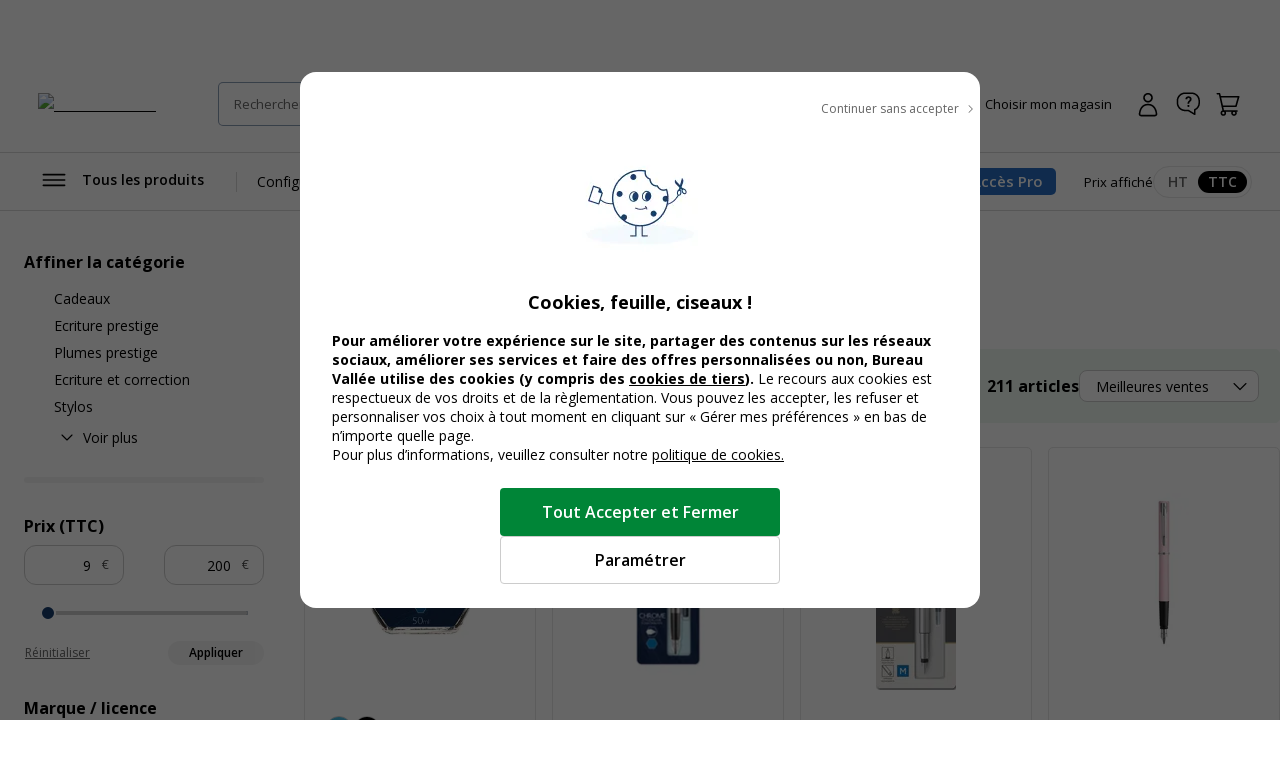

--- FILE ---
content_type: application/javascript; charset=UTF-8
request_url: https://www.bureau-vallee.fr/_next/static/chunks/app/%5Blocale%5D/(public)/s/%5Burl-key%5D/page-007ae46e49fe8716.js
body_size: 10002
content:
try{let e="undefined"!=typeof window?window:"undefined"!=typeof global?global:"undefined"!=typeof globalThis?globalThis:"undefined"!=typeof self?self:{},t=(new e.Error).stack;t&&(e._sentryDebugIds=e._sentryDebugIds||{},e._sentryDebugIds[t]="dd7b27a9-858f-415a-813e-7ad070a8cb0e",e._sentryDebugIdIdentifier="sentry-dbid-dd7b27a9-858f-415a-813e-7ad070a8cb0e")}catch(e){}(self.webpackChunk_N_E=self.webpackChunk_N_E||[]).push([[3946,7538],{60906:function(e,t,r){Promise.resolve().then(r.bind(r,16456)),Promise.resolve().then(r.bind(r,11870)),Promise.resolve().then(r.bind(r,96352))},21760:function(e,t,r){var s=r(20702),i=r(17764);e.exports=function(e,t){return s(e,t,function(t,r){return i(e,r)})}},20702:function(e,t,r){var s=r(92167),i=r(87325),n=r(67906);e.exports=function(e,t,r){for(var a=-1,o=t.length,l={};++a<o;){var u=t[a],c=s(e,u);r(c,u)&&i(l,n(u,e),c)}return l}},87325:function(e,t,r){var s=r(83295),i=r(67906),n=r(84257),a=r(28302),o=r(70235);e.exports=function(e,t,r,l){if(!a(e))return e;t=i(t,e);for(var u=-1,c=t.length,p=c-1,h=e;null!=h&&++u<c;){var d=o(t[u]),m=r;if("__proto__"===d||"constructor"===d||"prototype"===d)break;if(u!=p){var f=h[d];void 0===(m=l?l(f,d,h):void 0)&&(m=a(f)?f:n(t[u+1])?[]:{})}s(h,d,m),h=h[d]}return e}},53852:function(e,t,r){var s=r(21760),i=r(53526)(function(e,t){return null==e?{}:s(e,t)});e.exports=i},82983:function(e,t,r){"use strict";r.d(t,{default:function(){return p}});var s=r(57437),i=r(2265);r(19312);var n=r(36760),a=r.n(n),o=r(27648),l=r(95438),u=r(68232),c=r(42586);function p(e){let{dynamicConfig:t,links:r,className:n="",variant:p,isBrandRangePage:h=!1}=e,d=(0,c.useTranslations)(),[m,f]=(0,i.useState)(!1),{canPrefetch:g}=(0,u.F)(),v=a()(["c-breadcrumbs",p&&"c-breadcrumbs--".concat(p),m&&"js-showAll"],n);return(0,s.jsx)("nav",{className:a()(v),"aria-label":"Breadcrumb",children:(0,s.jsx)("div",{className:h?"":"c-container",children:(0,s.jsxs)("ol",{className:"c-breadcrumbs__list",children:[(0,s.jsx)("li",{className:"c-breadcrumbs__listItemShowAll",children:(0,s.jsxs)(l.Z,{onClick:()=>f(!m),className:"c-breadcrumbs__buttonShowAll","aria-label":"Voir le fil d'arianne complet",children:["... /"," "]})}),(0,s.jsx)("li",{className:"c-breadcrumbs__listItem",children:(0,s.jsx)("a",{href:(null==t?void 0:t.secure_base_link_url)||"/",className:"c-breadcrumbs__link",children:d("breadcrumb.home")})}),r.map((e,t)=>{let i=t===r.length-1;return(0,s.jsx)("li",{className:"c-breadcrumbs__listItem","aria-current":i?"page":void 0,children:i?(0,s.jsx)("span",{children:e.label}):(0,s.jsx)(o.default,{className:"c-breadcrumbs__link",href:e.url,prefetch:g,children:e.label})},e.label)})]})})})}},91792:function(e,t,r){"use strict";r.d(t,{Z:function(){return o}});var s=r(57437),i=r(36760),n=r.n(i);r(62371);var a=r(77562);function o(e){let{className:t,description:r}=e;return(0,s.jsx)("div",{className:n()(t,"c-productList__description"),children:(0,a.ZP)(r||"")})}},96352:function(e,t,r){"use strict";r.d(t,{default:function(){return S}});var s=r(57437),i=r(2265),n=r(44767),a=r(82983),o=r(20275),l=r(17513),u=r(5622),c=r(43021),p=r(99376),h=r(17984),d=r(11870),m=r(42586),f=r(91792),g=r(47793),v=r(41450),b=r(36760),y=r.n(b),P=r(69851);function x(e){var t;let{locale:r,products:b,category:x,facets:S,facetsStats:w,keyword:T,pagination:k,dynamicConfig:M,isUsingUnifiedStockContext:O,shopId:E,facetsConfig:N,staticConfig:C,insightsData:D,cmsBlocksByZone:A,cartridgeData:j,isCartridge:_}=e,R=(0,m.useTranslations)(),z=(0,p.useSearchParams)(),q=(0,g.Bj)(N,Object.fromEntries(z.entries()),!1),{hasInitialized:K,filters:F,activeFacetFilters:B,isStartFetch:I,isFetching:L,applySearch:$,facets:U,facetsStats:V,totalNumberOfPages:J,totalNumberOfItems:H,products:Z,errorMessage:W,orderBys:Q}=(0,c.R)({initFromServerData:!0,isAlgoliaSearch:!0,searchdexingFilterCategory:x.categoryFilterName,searchdexingKeyword:T,searchParamsFromServer:q,locale:r,dynamicConfig:M,algoliaServerProducts:b,algoliaServerFacets:S,algoliaServerFacetsStats:w,algoliaServerPagination:k,facetsConfig:N,staticConfig:C,maxNumberOfPagesAllowed:C.maxNumberOfSearchDexingPages,productListOrder:x.sort,categoryFromServer:x,analyticsTags:[v.bX.SEARCHDEXING],isCartridge:_}),{handleLoadProductListPage:X}=(0,h.ZP)();(0,i.useEffect)(()=>{X("catalog_category_view",null,(0,g.QH)(x.breadcrumb))},[]);let G=(0,i.useMemo)(()=>L||I,[L,I]),Y=(null===(t=x.breadcrumb)||void 0===t?void 0:t.length)>1?x.breadcrumb[x.breadcrumb.length-2].url:"/",ee=(0,i.useMemo)(()=>{if(x.is_cartridge_search_results){let e=z.get(v.Qu.BRAND),t=z.get(v.Qu.MODEL);if(e&&t)return"".concat(e," ").concat(t)}return x.name},[x,z]);return(0,s.jsxs)("div",{className:"c-container c-container--productList","data-component-name":"SearchdexingPage",children:[(0,s.jsx)(n.Z,{facets:U,facetsStats:V,activeFacetFilters:B,filters:F,applySearch:$,isFetching:G,dynamicConfig:M,isSearchPage:!0,isAlgoliaSearch:!0,shopId:E,locale:r,facetsConfig:N,staticConfig:C,displayMode:x.display_mode,backUrl:Y,cartridgeData:j}),(0,s.jsxs)("div",{className:"",children:[(0,s.jsx)(a.default,{links:x.breadcrumb,className:"u-none@lg",dynamicConfig:M}),(0,s.jsx)("h1",{className:"u-font-36 u-font-20@md u-mb-16@lg u-mt-24@md u-line-height-md",children:ee}),(0,s.jsx)(o.Z,{className:y()("u-mt-24 u-mt-8@md u-mb-12@md",O&&"u-none@md"),hasStore:!O,isUnifiedStockEnabled:C.isUnifiedStockEnabled,orderBys:Q,handleSelect:e=>{$({orderBy:e,p:1},!1)},totalNumberOfItems:H,isFetching:G,activeFacetFilters:B,isAlgoliaSearch:!0}),(0,s.jsxs)("p",{className:"u-none u-block@lg u-font-14 u-font-16@md u-font-700 u-my-16",children:[H," articles"]}),Z.length>0?(0,s.jsxs)(s.Fragment,{children:[(0,s.jsx)(l.Z,{products:Z,className:"u-mt-24",isFetching:G,insightsData:D,cardSize:v.oo.REGULAR,isCartridgeResults:x.is_cartridge_search_results,cmsBlocks:(null==A?void 0:A.category_push_product_card)||[],showMoreCard:(0,s.jsx)(P.Z,{filters:F,applySearch:$,staticConfig:C,facetsConfig:N,totalNumberOfPages:J,isAlgoliaSearch:!0})}),(0,s.jsx)(u.Z,{className:"u-mt-48",totalNumberOfPages:J,filters:F,isFetching:G,isAlgoliaSearch:!0,handleChange:e=>{$({p:e.toString()},!0)},staticConfig:C,facetsConfig:N})]}):(0,s.jsx)(d.default,{title:R("search.noResultFound.title"),content1:R("search.noResultFound.no-result-found")}),(0,s.jsx)(a.default,{links:x.breadcrumb,className:"u-none u-block@lg u-mt-16@md",dynamicConfig:M}),(0,s.jsx)(f.Z,{className:"c-contentSeo u-mt-12 u-none@sm",description:x.description_footer})]})]})}function S(e){let[t,r]=(0,i.useState)(!1),[n,a]=(0,i.useState)(!0),[o,l]=(0,i.useState)(0);return((0,i.useEffect)(()=>{},[]),(0,i.useEffect)(()=>{var e;if(r(!0),!t)return;let s=document.querySelector('[data-component-name="SearchdexingPage"]');l((null==s?void 0:null===(e=s.getBoundingClientRect())||void 0===e?void 0:e.height)||2e3),setTimeout(()=>{a(!1),setTimeout(()=>{a(!0)})})},[e.category]),n)?(0,s.jsx)(x,{...e,isXHR:t}):(0,s.jsx)("div",{style:o?{height:"".concat(o,"px")}:{}})}},62371:function(){},19312:function(){},85533:function(e,t,r){"use strict";function s(e,t){return(s=Object.setPrototypeOf?Object.setPrototypeOf.bind():function(e,t){return e.__proto__=t,e})(e,t)}r.d(t,{Z:function(){return s}})},17538:function(e,t,r){"use strict";function s(e={serializable:!0}){let t={};return{get(r,s,i={miss:()=>Promise.resolve()}){let n=JSON.stringify(r);if(n in t)return Promise.resolve(e.serializable?JSON.parse(t[n]):t[n]);let a=s();return a.then(e=>i.miss(e)).then(()=>a)},set:(r,s)=>(t[JSON.stringify(r)]=e.serializable?JSON.stringify(s):s,Promise.resolve(s)),delete:e=>(delete t[JSON.stringify(e)],Promise.resolve()),clear:()=>(t={},Promise.resolve())}}function i(e,t="up"){let r=Date.now();return{...e,status:t,lastUpdate:r,isUp:function(){return"up"===t||Date.now()-r>12e4},isTimedOut:function(){return"timed out"===t&&Date.now()-r<=12e4}}}r.d(t,{C:function(){return d}});var n=class extends Error{name="AlgoliaError";constructor(e,t){super(e),t&&(this.name=t)}},a=class extends n{stackTrace;constructor(e,t,r){super(e,r),this.stackTrace=t}},o=class extends a{constructor(e){super("Unreachable hosts - your application id may be incorrect. If the error persists, please reach out to the Algolia Support team: https://alg.li/support.",e,"RetryError")}},l=class extends a{status;constructor(e,t,r,s="ApiError"){super(e,r,s),this.status=t}},u=class extends n{response;constructor(e,t){super(e,"DeserializationError"),this.response=t}},c=class extends l{error;constructor(e,t,r,s){super(e,t,s,"DetailedApiError"),this.error=r}};function p(e){let t=e.request.headers["x-algolia-api-key"]?{"x-algolia-api-key":"*****"}:{};return{...e,request:{...e.request,headers:{...e.request.headers,...t}}}}var h="5.18.0";function d(e,t,r){if(!e||"string"!=typeof e)throw Error("`appId` is missing.");if(!t||"string"!=typeof t)throw Error("`apiKey` is missing.");return function({appId:e,apiKey:t,authMode:r,algoliaAgents:s,...n}){let a=function(e,t,r="WithinHeaders"){let s={"x-algolia-api-key":t,"x-algolia-application-id":e};return{headers:()=>"WithinHeaders"===r?s:{},queryParameters:()=>"WithinQueryParameters"===r?s:{}}}(e,t,r),d=function({hosts:e,hostsCache:t,baseHeaders:r,logger:s,baseQueryParameters:n,algoliaAgent:a,timeouts:h,requester:d,requestsCache:m,responsesCache:f}){async function g(e){let r=await Promise.all(e.map(e=>t.get(e,()=>Promise.resolve(i(e))))),s=r.filter(e=>e.isUp()),n=r.filter(e=>e.isTimedOut()),a=[...s,...n];return{hosts:a.length>0?a:e,getTimeout:(e,t)=>(0===n.length&&0===e?1:n.length+3+e)*t}}async function v(m,f,v=!0){let b=[],y=function(e,t){if("GET"!==e.method&&(void 0!==e.data||void 0!==t.data))return JSON.stringify(Array.isArray(e.data)?e.data:{...e.data,...t.data})}(m,f),P=function(e,t,r){let s={Accept:"application/json",...e,...t,...r},i={};return Object.keys(s).forEach(e=>{let t=s[e];i[e.toLowerCase()]=t}),i}(r,m.headers,f.headers),x="GET"===m.method?{...m.data,...f.data}:{},S={...n,...m.queryParameters,...x};if(a.value&&(S["x-algolia-agent"]=a.value),f&&f.queryParameters)for(let e of Object.keys(f.queryParameters))f.queryParameters[e]&&"[object Object]"!==Object.prototype.toString.call(f.queryParameters[e])?S[e]=f.queryParameters[e].toString():S[e]=f.queryParameters[e];let w=0,T=async(e,r)=>{let n=e.pop();if(void 0===n)throw new o(b.map(e=>p(e)));let a={...h,...f.timeouts},g={data:y,headers:P,method:m.method,url:function(e,t,r){let s=Object.keys(r).filter(e=>void 0!==r[e]).sort().map(e=>`${e}=${encodeURIComponent("[object Array]"===Object.prototype.toString.call(r[e])?r[e].join(","):r[e]).replace(/\+/g,"%20")}`).join("&"),i=`${e.protocol}://${e.url}${e.port?`:${e.port}`:""}/${"/"===t.charAt(0)?t.substring(1):t}`;return s.length&&(i+=`?${s}`),i}(n,m.path,S),connectTimeout:r(w,a.connect),responseTimeout:r(w,v?a.read:a.write)},x=t=>{let r={request:g,response:t,host:n,triesLeft:e.length};return b.push(r),r},k=await d.send(g);if(function({isTimedOut:e,status:t}){return e||function({isTimedOut:e,status:t}){return!e&&0==~~t}({isTimedOut:e,status:t})||2!=~~(t/100)&&4!=~~(t/100)}(k)){let a=x(k);return k.isTimedOut&&w++,s.info("Retryable failure",p(a)),await t.set(n,i(n,k.isTimedOut?"timed out":"down")),T(e,r)}if(function({status:e}){return 2==~~(e/100)}(k))return function(e){try{return JSON.parse(e.content)}catch(t){throw new u(t.message,e)}}(k);throw x(k),function({content:e,status:t},r){try{let s=JSON.parse(e);if("error"in s)return new c(s.message,t,s.error,r);return new l(s.message,t,r)}catch{}return new l(e,t,r)}(k,b)},k=e.filter(e=>"readWrite"===e.accept||(v?"read"===e.accept:"write"===e.accept)),M=await g(k);return T([...M.hosts].reverse(),M.getTimeout)}return{hostsCache:t,requester:d,timeouts:h,logger:s,algoliaAgent:a,baseHeaders:r,baseQueryParameters:n,hosts:e,request:function(e,t={}){let s=e.useReadTransporter||"GET"===e.method;if(!s)return v(e,t,s);let i=()=>v(e,t);if(!0!==(t.cacheable||e.cacheable))return i();let a={request:e,requestOptions:t,transporter:{queryParameters:n,headers:r}};return f.get(a,()=>m.get(a,()=>m.set(a,i()).then(e=>Promise.all([m.delete(a),e]),e=>Promise.all([m.delete(a),Promise.reject(e)])).then(([e,t])=>t)),{miss:e=>f.set(a,e)})},requestsCache:m,responsesCache:f}}({hosts:[{url:`${e}-dsn.algolia.net`,accept:"read",protocol:"https"},{url:`${e}.algolia.net`,accept:"write",protocol:"https"}].concat(function(e){for(let t=e.length-1;t>0;t--){let r=Math.floor(Math.random()*(t+1)),s=e[t];e[t]=e[r],e[r]=s}return e}([{url:`${e}-1.algolianet.com`,accept:"readWrite",protocol:"https"},{url:`${e}-2.algolianet.com`,accept:"readWrite",protocol:"https"},{url:`${e}-3.algolianet.com`,accept:"readWrite",protocol:"https"}])),...n,algoliaAgent:function({algoliaAgents:e,client:t,version:r}){let s=(function(e){let t={value:`Algolia for JavaScript (${e})`,add(e){let r=`; ${e.segment}${void 0!==e.version?` (${e.version})`:""}`;return -1===t.value.indexOf(r)&&(t.value=`${t.value}${r}`),t}};return t})(r).add({segment:t,version:r});return e.forEach(e=>s.add(e)),s}({algoliaAgents:s,client:"Lite",version:h}),baseHeaders:{"content-type":"text/plain",...a.headers(),...n.baseHeaders},baseQueryParameters:{...a.queryParameters(),...n.baseQueryParameters}});return{transporter:d,appId:e,clearCache:()=>Promise.all([d.requestsCache.clear(),d.responsesCache.clear()]).then(()=>void 0),get _ua(){return d.algoliaAgent.value},addAlgoliaAgent(e,t){d.algoliaAgent.add({segment:e,version:t})},setClientApiKey({apiKey:e}){r&&"WithinHeaders"!==r?d.baseQueryParameters["x-algolia-api-key"]=e:d.baseHeaders["x-algolia-api-key"]=e},searchForHits(e,t){return this.search(e,t)},searchForFacets(e,t){return this.search(e,t)},customPost({path:e,parameters:t,body:r},s){if(!e)throw Error("Parameter `path` is required when calling `customPost`.");let i="/{path}".replace("{path}",e);return d.request({method:"POST",path:i,queryParameters:t||{},headers:{},data:r||{}},s)},getRecommendations(e,t){if(e&&Array.isArray(e)&&(e={requests:e}),!e)throw Error("Parameter `getRecommendationsParams` is required when calling `getRecommendations`.");if(!e.requests)throw Error("Parameter `getRecommendationsParams.requests` is required when calling `getRecommendations`.");let r={method:"POST",path:"/1/indexes/*/recommendations",queryParameters:{},headers:{},data:e,useReadTransporter:!0,cacheable:!0};return d.request(r,t)},search(e,t){if(e&&Array.isArray(e)&&(e={requests:e.map(({params:e,...t})=>"facet"===t.type?{...t,...e,type:"facet"}:{...t,...e,facet:void 0,maxFacetHits:void 0,facetQuery:void 0})}),!e)throw Error("Parameter `searchMethodParams` is required when calling `search`.");if(!e.requests)throw Error("Parameter `searchMethodParams.requests` is required when calling `search`.");let r={method:"POST",path:"/1/indexes/*/queries",queryParameters:{},headers:{},data:e,useReadTransporter:!0,cacheable:!0};return d.request(r,t)}}}({appId:e,apiKey:t,timeouts:{connect:1e3,read:2e3,write:3e4},logger:{debug:(e,t)=>Promise.resolve(),info:(e,t)=>Promise.resolve(),error:(e,t)=>Promise.resolve()},requester:{send:function(e){return new Promise(t=>{let r=new XMLHttpRequest;r.open(e.method,e.url,!0),Object.keys(e.headers).forEach(t=>r.setRequestHeader(t,e.headers[t]));let s=(e,s)=>setTimeout(()=>{r.abort(),t({status:0,content:s,isTimedOut:!0})},e),i=s(e.connectTimeout,"Connection timeout"),n;r.onreadystatechange=()=>{r.readyState>r.OPENED&&void 0===n&&(clearTimeout(i),n=s(e.responseTimeout,"Socket timeout"))},r.onerror=()=>{0===r.status&&(clearTimeout(i),clearTimeout(n),t({content:r.responseText||"Network request failed",status:r.status,isTimedOut:!1}))},r.onload=()=>{clearTimeout(i),clearTimeout(n),t({content:r.responseText,status:r.status,isTimedOut:!1})},r.send(e.data)})}},algoliaAgents:[{segment:"Browser"}],authMode:"WithinQueryParameters",responsesCache:s(),requestsCache:s({serializable:!1}),hostsCache:function e(t){let r=[...t.caches],s=r.shift();return void 0===s?{get:(e,t,r={miss:()=>Promise.resolve()})=>t().then(e=>Promise.all([e,r.miss(e)])).then(([e])=>e),set:(e,t)=>Promise.resolve(t),delete:e=>Promise.resolve(),clear:()=>Promise.resolve()}:{get:(t,i,n={miss:()=>Promise.resolve()})=>s.get(t,i,n).catch(()=>e({caches:r}).get(t,i,n)),set:(t,i)=>s.set(t,i).catch(()=>e({caches:r}).set(t,i)),delete:t=>s.delete(t).catch(()=>e({caches:r}).delete(t)),clear:()=>s.clear().catch(()=>e({caches:r}).clear())}}({caches:[function(e){let t;let r=`algolia-client-js-${e.key}`;function s(){return void 0===t&&(t=e.localStorage||window.localStorage),t}function i(){return JSON.parse(s().getItem(r)||"{}")}function n(e){s().setItem(r,JSON.stringify(e))}return{get:(t,r,s={miss:()=>Promise.resolve()})=>Promise.resolve().then(()=>(!function(){let t=e.timeToLive?1e3*e.timeToLive:null,r=Object.fromEntries(Object.entries(i()).filter(([,e])=>void 0!==e.timestamp));n(r),t&&n(Object.fromEntries(Object.entries(r).filter(([,e])=>{let r=new Date().getTime();return!(e.timestamp+t<r)})))}(),i()[JSON.stringify(t)])).then(e=>Promise.all([e?e.value:r(),void 0!==e])).then(([e,t])=>Promise.all([e,t||s.miss(e)])).then(([e])=>e),set:(e,t)=>Promise.resolve().then(()=>{let n=i();return n[JSON.stringify(e)]={timestamp:new Date().getTime(),value:t},s().setItem(r,JSON.stringify(n)),t}),delete:e=>Promise.resolve().then(()=>{let t=i();delete t[JSON.stringify(e)],s().setItem(r,JSON.stringify(t))}),clear:()=>Promise.resolve().then(()=>{s().removeItem(r)})}}({key:`${h}-${e}`}),s()]}),...r})}},93624:function(e,t,r){"use strict";r.d(t,{Z:function(){return h}});var s=r(85533),i=r(2265);function n(e){return e&&e.stopPropagation&&e.stopPropagation(),e&&e.preventDefault&&e.preventDefault(),!1}function a(e){return null==e?[]:Array.isArray(e)?e.slice():[e]}function o(e){return null!==e&&1===e.length?e[0]:e.slice()}function l(e){Object.keys(e).forEach(t=>{"undefined"!=typeof document&&document.addEventListener(t,e[t],!1)})}function u(e,t){let r;return c(((r=e)<=t.min&&(r=t.min),r>=t.max&&(r=t.max),r),t)}function c(e,t){let r=(e-t.min)%t.step,s=e-r;return 2*Math.abs(r)>=t.step&&(s+=r>0?t.step:-t.step),parseFloat(s.toFixed(5))}let p=function(e){function t(t){var r;(r=e.call(this,t)||this).onKeyUp=()=>{r.onEnd()},r.onMouseUp=()=>{r.onEnd(r.getMouseEventMap())},r.onTouchEnd=e=>{e.preventDefault(),r.onEnd(r.getTouchEventMap())},r.onBlur=()=>{r.setState({index:-1},r.onEnd(r.getKeyDownEventMap()))},r.onMouseMove=e=>{r.setState({pending:!0});let t=r.getMousePosition(e),s=r.getDiffPosition(t[0]),i=r.getValueFromPosition(s);r.move(i)},r.onTouchMove=e=>{if(e.touches.length>1)return;r.setState({pending:!0});let t=r.getTouchPosition(e);if(void 0===r.isScrolling){let e=t[0]-r.startPosition[0],s=t[1]-r.startPosition[1];r.isScrolling=Math.abs(s)>Math.abs(e)}if(r.isScrolling)return void r.setState({index:-1});let s=r.getDiffPosition(t[0]),i=r.getValueFromPosition(s);r.move(i)},r.onKeyDown=e=>{if(!(e.ctrlKey||e.shiftKey||e.altKey||e.metaKey))switch(r.setState({pending:!0}),e.key){case"ArrowLeft":case"ArrowDown":case"Left":case"Down":e.preventDefault(),r.moveDownByStep();break;case"ArrowRight":case"ArrowUp":case"Right":case"Up":e.preventDefault(),r.moveUpByStep();break;case"Home":e.preventDefault(),r.move(r.props.min);break;case"End":e.preventDefault(),r.move(r.props.max);break;case"PageDown":e.preventDefault(),r.moveDownByStep(r.props.pageFn(r.props.step));break;case"PageUp":e.preventDefault(),r.moveUpByStep(r.props.pageFn(r.props.step))}},r.onSliderMouseDown=e=>{if(!r.props.disabled&&2!==e.button){if(r.setState({pending:!0}),!r.props.snapDragDisabled){let t=r.getMousePosition(e);r.forceValueFromPosition(t[0],e=>{r.start(e,t[0]),l(r.getMouseEventMap())})}n(e)}},r.onSliderClick=e=>{if(!r.props.disabled&&r.props.onSliderClick&&!r.hasMoved){let t=r.getMousePosition(e),s=u(r.calcValue(r.calcOffsetFromPosition(t[0])),r.props);r.props.onSliderClick(s)}},r.createOnKeyDown=e=>t=>{r.props.disabled||(r.start(e),l(r.getKeyDownEventMap()),n(t))},r.createOnMouseDown=e=>t=>{if(r.props.disabled||2===t.button)return;r.setState({pending:!0});let s=r.getMousePosition(t);r.start(e,s[0]),l(r.getMouseEventMap()),n(t)},r.createOnTouchStart=e=>t=>{if(r.props.disabled||t.touches.length>1)return;r.setState({pending:!0});let s=r.getTouchPosition(t);r.startPosition=s,r.isScrolling=void 0,r.start(e,s[0]),l(r.getTouchEventMap()),t.stopPropagation&&t.stopPropagation()},r.handleResize=()=>{let e=window.setTimeout(()=>{r.pendingResizeTimeouts.shift(),r.resize()},0);r.pendingResizeTimeouts.push(e)},r.renderThumb=(e,t)=>{let s=r.props.thumbClassName+" "+r.props.thumbClassName+"-"+t+" "+(r.state.index===t?r.props.thumbActiveClassName:""),i={ref:e=>{r["thumb"+t]=e},key:r.props.thumbClassName+"-"+t,className:s,style:e,onMouseDown:r.createOnMouseDown(t),onTouchStart:r.createOnTouchStart(t),onFocus:r.createOnKeyDown(t),tabIndex:0,role:"slider","aria-orientation":r.props.orientation,"aria-valuenow":r.state.value[t],"aria-valuemin":r.props.min,"aria-valuemax":r.props.max,"aria-label":Array.isArray(r.props.ariaLabel)?r.props.ariaLabel[t]:r.props.ariaLabel,"aria-labelledby":Array.isArray(r.props.ariaLabelledby)?r.props.ariaLabelledby[t]:r.props.ariaLabelledby,"aria-disabled":r.props.disabled},n={index:t,value:o(r.state.value),valueNow:r.state.value[t]};return r.props.ariaValuetext&&(i["aria-valuetext"]="string"==typeof r.props.ariaValuetext?r.props.ariaValuetext:r.props.ariaValuetext(n)),r.props.renderThumb(i,n)},r.renderTrack=(e,t,s)=>{let i={key:r.props.trackClassName+"-"+e,className:r.props.trackClassName+" "+r.props.trackClassName+"-"+e,style:r.buildTrackStyle(t,r.state.upperBound-s)},n={index:e,value:o(r.state.value)};return r.props.renderTrack(i,n)};let s=a(t.value);s.length||(s=a(t.defaultValue)),r.pendingResizeTimeouts=[];let c=[];for(let e=0;e<s.length;e+=1)s[e]=u(s[e],t),c.push(e);return r.resizeObserver=null,r.resizeElementRef=i.createRef(),r.state={index:-1,upperBound:0,sliderLength:0,value:s,zIndices:c},r}t.prototype=Object.create(e.prototype),t.prototype.constructor=t,(0,s.Z)(t,e);var r=t.prototype;return r.componentDidMount=function(){"undefined"!=typeof window&&(this.resizeObserver=new ResizeObserver(this.handleResize),this.resizeObserver.observe(this.resizeElementRef.current),this.resize())},t.getDerivedStateFromProps=function(e,t){let r=a(e.value);return r.length?t.pending?null:{value:r.map(t=>u(t,e))}:null},r.componentDidUpdate=function(){0===this.state.upperBound&&this.resize()},r.componentWillUnmount=function(){this.clearPendingResizeTimeouts(),this.resizeObserver&&this.resizeObserver.disconnect()},r.onEnd=function(e){e&&function(e){Object.keys(e).forEach(t=>{"undefined"!=typeof document&&document.removeEventListener(t,e[t],!1)})}(e),this.hasMoved&&this.fireChangeEvent("onAfterChange"),this.setState({pending:!1}),this.hasMoved=!1},r.getValue=function(){return o(this.state.value)},r.getClosestIndex=function(e){let t=Number.MAX_VALUE,r=-1,{value:s}=this.state,i=s.length;for(let n=0;n<i;n+=1){let i=Math.abs(e-this.calcOffset(s[n]));i<t&&(t=i,r=n)}return r},r.getMousePosition=function(e){return[e["page"+this.axisKey()],e["page"+this.orthogonalAxisKey()]]},r.getTouchPosition=function(e){let t=e.touches[0];return[t["page"+this.axisKey()],t["page"+this.orthogonalAxisKey()]]},r.getKeyDownEventMap=function(){return{keydown:this.onKeyDown,keyup:this.onKeyUp,focusout:this.onBlur}},r.getMouseEventMap=function(){return{mousemove:this.onMouseMove,mouseup:this.onMouseUp}},r.getTouchEventMap=function(){return{touchmove:this.onTouchMove,touchend:this.onTouchEnd}},r.getValueFromPosition=function(e){let t=e/(this.state.sliderLength-this.state.thumbSize)*(this.props.max-this.props.min);return u(this.state.startValue+t,this.props)},r.getDiffPosition=function(e){let t=e-this.state.startPosition;return this.props.invert&&(t*=-1),t},r.resize=function(){let{slider:e,thumb0:t}=this;if(!e||!t)return;let r=this.sizeKey(),s=e.getBoundingClientRect(),i=e[r],n=s[this.posMaxKey()],a=s[this.posMinKey()],o=t.getBoundingClientRect()[r.replace("client","").toLowerCase()],l=i-o,u=Math.abs(n-a);this.state.upperBound===l&&this.state.sliderLength===u&&this.state.thumbSize===o||this.setState({upperBound:l,sliderLength:u,thumbSize:o})},r.calcOffset=function(e){let t=this.props.max-this.props.min;return 0===t?0:(e-this.props.min)/t*this.state.upperBound},r.calcValue=function(e){return e/this.state.upperBound*(this.props.max-this.props.min)+this.props.min},r.calcOffsetFromPosition=function(e){let{slider:t}=this,r=t.getBoundingClientRect(),s=r[this.posMaxKey()],i=r[this.posMinKey()],n=e-(window["page"+this.axisKey()+"Offset"]+(this.props.invert?s:i));return this.props.invert&&(n=this.state.sliderLength-n),n-=this.state.thumbSize/2},r.forceValueFromPosition=function(e,t){let r=this.calcOffsetFromPosition(e),s=this.getClosestIndex(r),i=u(this.calcValue(r),this.props),n=this.state.value.slice();n[s]=i;for(let e=0;e<n.length-1;e+=1)if(n[e+1]-n[e]<this.props.minDistance)return;this.fireChangeEvent("onBeforeChange"),this.hasMoved=!0,this.setState({value:n},()=>{t(s),this.fireChangeEvent("onChange")})},r.clearPendingResizeTimeouts=function(){do clearTimeout(this.pendingResizeTimeouts.shift());while(this.pendingResizeTimeouts.length)},r.start=function(e,t){let r=this["thumb"+e];r&&r.focus();let{zIndices:s}=this.state;s.splice(s.indexOf(e),1),s.push(e),this.setState(r=>({startValue:r.value[e],startPosition:void 0!==t?t:r.startPosition,index:e,zIndices:s}))},r.moveUpByStep=function(e){void 0===e&&(e=this.props.step);let t=this.state.value[this.state.index],r=u(this.props.invert&&"horizontal"===this.props.orientation?t-e:t+e,this.props);this.move(Math.min(r,this.props.max))},r.moveDownByStep=function(e){void 0===e&&(e=this.props.step);let t=this.state.value[this.state.index],r=u(this.props.invert&&"horizontal"===this.props.orientation?t+e:t-e,this.props);this.move(Math.max(r,this.props.min))},r.move=function(e){let t=this.state.value.slice(),{index:r}=this.state,{length:s}=t,i=t[r];if(e===i)return;this.hasMoved||this.fireChangeEvent("onBeforeChange"),this.hasMoved=!0;let{pearling:n,max:a,min:o,minDistance:l}=this.props;if(!n){if(r>0){let s=t[r-1];e<s+l&&(e=s+l)}if(r<s-1){let s=t[r+1];e>s-l&&(e=s-l)}}t[r]=e,n&&s>1&&(e>i?(this.pushSucceeding(t,l,r),function(e,t,r,s){for(let i=0;i<e;i+=1){let n=s-i*r;t[e-1-i]>n&&(t[e-1-i]=n)}}(s,t,l,a)):e<i&&(this.pushPreceding(t,l,r),function(e,t,r,s){for(let i=0;i<e;i+=1){let e=s+i*r;t[i]<e&&(t[i]=e)}}(s,t,l,o))),this.setState({value:t},this.fireChangeEvent.bind(this,"onChange"))},r.pushSucceeding=function(e,t,r){let s,i;for(i=e[s=r]+t;null!==e[s+1]&&i>e[s+1];s+=1,i=e[s]+t)e[s+1]=c(i,this.props)},r.pushPreceding=function(e,t,r){for(let s=r,i=e[s]-t;null!==e[s-1]&&i<e[s-1];s-=1,i=e[s]-t)e[s-1]=c(i,this.props)},r.axisKey=function(){return"vertical"===this.props.orientation?"Y":"X"},r.orthogonalAxisKey=function(){return"vertical"===this.props.orientation?"X":"Y"},r.posMinKey=function(){return"vertical"===this.props.orientation?this.props.invert?"bottom":"top":this.props.invert?"right":"left"},r.posMaxKey=function(){return"vertical"===this.props.orientation?this.props.invert?"top":"bottom":this.props.invert?"left":"right"},r.sizeKey=function(){return"vertical"===this.props.orientation?"clientHeight":"clientWidth"},r.fireChangeEvent=function(e){this.props[e]&&this.props[e](o(this.state.value),this.state.index)},r.buildThumbStyle=function(e,t){let r={position:"absolute",touchAction:"none",willChange:this.state.index>=0?this.posMinKey():void 0,zIndex:this.state.zIndices.indexOf(t)+1};return r[this.posMinKey()]=e+"px",r},r.buildTrackStyle=function(e,t){let r={position:"absolute",willChange:this.state.index>=0?this.posMinKey()+","+this.posMaxKey():void 0};return r[this.posMinKey()]=e,r[this.posMaxKey()]=t,r},r.buildMarkStyle=function(e){var t;return(t={position:"absolute"})[this.posMinKey()]=e,t},r.renderThumbs=function(e){let{length:t}=e,r=[];for(let s=0;s<t;s+=1)r[s]=this.buildThumbStyle(e[s],s);let s=[];for(let e=0;e<t;e+=1)s[e]=this.renderThumb(r[e],e);return s},r.renderTracks=function(e){let t=[],r=e.length-1;t.push(this.renderTrack(0,0,e[0]));for(let s=0;s<r;s+=1)t.push(this.renderTrack(s+1,e[s],e[s+1]));return t.push(this.renderTrack(r+1,e[r],this.state.upperBound)),t},r.renderMarks=function(){let{marks:e}=this.props,t=this.props.max-this.props.min+1;return"boolean"==typeof e?e=Array.from({length:t}).map((e,t)=>t):"number"==typeof e&&(e=Array.from({length:t}).map((e,t)=>t).filter(t=>t%e==0)),e.map(parseFloat).sort((e,t)=>e-t).map(e=>{let t=this.calcOffset(e),r={key:e,className:this.props.markClassName,style:this.buildMarkStyle(t)};return this.props.renderMark(r)})},r.render=function(){let e=[],{value:t}=this.state,r=t.length;for(let s=0;s<r;s+=1)e[s]=this.calcOffset(t[s],s);let s=this.props.withTracks?this.renderTracks(e):null,n=this.renderThumbs(e),a=this.props.marks?this.renderMarks():null;return i.createElement("div",{ref:e=>{this.slider=e,this.resizeElementRef.current=e},style:{position:"relative"},className:this.props.className+(this.props.disabled?" disabled":""),onMouseDown:this.onSliderMouseDown,onClick:this.onSliderClick},s,n,a)},t}(i.Component);p.displayName="ReactSlider",p.defaultProps={min:0,max:100,step:1,pageFn:e=>10*e,minDistance:0,defaultValue:0,orientation:"horizontal",className:"slider",thumbClassName:"thumb",thumbActiveClassName:"active",trackClassName:"track",markClassName:"mark",withTracks:!0,pearling:!1,disabled:!1,snapDragDisabled:!1,invert:!1,marks:[],renderThumb:e=>i.createElement("div",e),renderTrack:e=>i.createElement("div",e),renderMark:e=>i.createElement("span",e)};var h=p}},function(e){e.O(0,[3399,5819,2221,9554,3391,2431,1789,1410,4558,3192,9278,7813,8577,3125,3392,4765,5508,7849,5070,8569,2327,1536,2588,6257,9428,2586,860,3145,4810,9924,2441,1084,1458,1379,749,8232,483,7317,5556,6270,2860,9336,2426,991,2971,3090,1744],function(){return e(e.s=60906)}),_N_E=e.O()}]);

--- FILE ---
content_type: application/javascript; charset=UTF-8
request_url: https://www.bureau-vallee.fr/_next/static/chunks/2586-700f0c4ac936a472.js
body_size: 15869
content:
try{let e="undefined"!=typeof window?window:"undefined"!=typeof global?global:"undefined"!=typeof globalThis?globalThis:"undefined"!=typeof self?self:{},t=(new e.Error).stack;t&&(e._sentryDebugIds=e._sentryDebugIds||{},e._sentryDebugIds[t]="ac0096ce-b48d-4d60-9faa-504a12178b88",e._sentryDebugIdIdentifier="sentry-dbid-ac0096ce-b48d-4d60-9faa-504a12178b88")}catch(e){}"use strict";(self.webpackChunk_N_E=self.webpackChunk_N_E||[]).push([[2586],{82410:function(e,t,r){r.r(t),r.d(t,{ErrorCode:function(){return p},FormatError:function(){return es},IntlMessageFormat:function(){return em},InvalidValueError:function(){return eh},InvalidValueTypeError:function(){return eu},MissingValueError:function(){return el},PART_TYPE:function(){return m},default:function(){return eE},formatToParts:function(){return ef},isFormatXMLElementFn:function(){return ec}});var n,i,o,a,s,h,u,l,c,f,p,m,E=r(5853);function g(e){return e.type===u.literal}function d(e){return e.type===u.number}function b(e){return e.type===u.date}function y(e){return e.type===u.time}function T(e){return e.type===u.select}function v(e){return e.type===u.plural}function _(e){return e.type===u.tag}function H(e){return!!(e&&"object"==typeof e&&e.type===l.number)}function A(e){return!!(e&&"object"==typeof e&&e.type===l.dateTime)}(n=h||(h={}))[n.EXPECT_ARGUMENT_CLOSING_BRACE=1]="EXPECT_ARGUMENT_CLOSING_BRACE",n[n.EMPTY_ARGUMENT=2]="EMPTY_ARGUMENT",n[n.MALFORMED_ARGUMENT=3]="MALFORMED_ARGUMENT",n[n.EXPECT_ARGUMENT_TYPE=4]="EXPECT_ARGUMENT_TYPE",n[n.INVALID_ARGUMENT_TYPE=5]="INVALID_ARGUMENT_TYPE",n[n.EXPECT_ARGUMENT_STYLE=6]="EXPECT_ARGUMENT_STYLE",n[n.INVALID_NUMBER_SKELETON=7]="INVALID_NUMBER_SKELETON",n[n.INVALID_DATE_TIME_SKELETON=8]="INVALID_DATE_TIME_SKELETON",n[n.EXPECT_NUMBER_SKELETON=9]="EXPECT_NUMBER_SKELETON",n[n.EXPECT_DATE_TIME_SKELETON=10]="EXPECT_DATE_TIME_SKELETON",n[n.UNCLOSED_QUOTE_IN_ARGUMENT_STYLE=11]="UNCLOSED_QUOTE_IN_ARGUMENT_STYLE",n[n.EXPECT_SELECT_ARGUMENT_OPTIONS=12]="EXPECT_SELECT_ARGUMENT_OPTIONS",n[n.EXPECT_PLURAL_ARGUMENT_OFFSET_VALUE=13]="EXPECT_PLURAL_ARGUMENT_OFFSET_VALUE",n[n.INVALID_PLURAL_ARGUMENT_OFFSET_VALUE=14]="INVALID_PLURAL_ARGUMENT_OFFSET_VALUE",n[n.EXPECT_SELECT_ARGUMENT_SELECTOR=15]="EXPECT_SELECT_ARGUMENT_SELECTOR",n[n.EXPECT_PLURAL_ARGUMENT_SELECTOR=16]="EXPECT_PLURAL_ARGUMENT_SELECTOR",n[n.EXPECT_SELECT_ARGUMENT_SELECTOR_FRAGMENT=17]="EXPECT_SELECT_ARGUMENT_SELECTOR_FRAGMENT",n[n.EXPECT_PLURAL_ARGUMENT_SELECTOR_FRAGMENT=18]="EXPECT_PLURAL_ARGUMENT_SELECTOR_FRAGMENT",n[n.INVALID_PLURAL_ARGUMENT_SELECTOR=19]="INVALID_PLURAL_ARGUMENT_SELECTOR",n[n.DUPLICATE_PLURAL_ARGUMENT_SELECTOR=20]="DUPLICATE_PLURAL_ARGUMENT_SELECTOR",n[n.DUPLICATE_SELECT_ARGUMENT_SELECTOR=21]="DUPLICATE_SELECT_ARGUMENT_SELECTOR",n[n.MISSING_OTHER_CLAUSE=22]="MISSING_OTHER_CLAUSE",n[n.INVALID_TAG=23]="INVALID_TAG",n[n.INVALID_TAG_NAME=25]="INVALID_TAG_NAME",n[n.UNMATCHED_CLOSING_TAG=26]="UNMATCHED_CLOSING_TAG",n[n.UNCLOSED_TAG=27]="UNCLOSED_TAG",(i=u||(u={}))[i.literal=0]="literal",i[i.argument=1]="argument",i[i.number=2]="number",i[i.date=3]="date",i[i.time=4]="time",i[i.select=5]="select",i[i.plural=6]="plural",i[i.pound=7]="pound",i[i.tag=8]="tag",(o=l||(l={}))[o.number=0]="number",o[o.dateTime=1]="dateTime";var I=/[ \xA0\u1680\u2000-\u200A\u202F\u205F\u3000]/,B=/(?:[Eec]{1,6}|G{1,5}|[Qq]{1,5}|(?:[yYur]+|U{1,5})|[ML]{1,5}|d{1,2}|D{1,3}|F{1}|[abB]{1,5}|[hkHK]{1,2}|w{1,2}|W{1}|m{1,2}|s{1,2}|[zZOvVxX]{1,4})(?=([^']*'[^']*')*[^']*$)/g,S=/[\t-\r \x85\u200E\u200F\u2028\u2029]/i,N=/^\.(?:(0+)(\*)?|(#+)|(0+)(#+))$/g,L=/^(@+)?(\+|#+)?[rs]?$/g,P=/(\*)(0+)|(#+)(0+)|(0+)/g,M=/^(0+)$/;function C(e){var t={};return"r"===e[e.length-1]?t.roundingPriority="morePrecision":"s"===e[e.length-1]&&(t.roundingPriority="lessPrecision"),e.replace(L,function(e,r,n){return"string"!=typeof n?(t.minimumSignificantDigits=r.length,t.maximumSignificantDigits=r.length):"+"===n?t.minimumSignificantDigits=r.length:"#"===r[0]?t.maximumSignificantDigits=r.length:(t.minimumSignificantDigits=r.length,t.maximumSignificantDigits=r.length+("string"==typeof n?n.length:0)),""}),t}function O(e){switch(e){case"sign-auto":return{signDisplay:"auto"};case"sign-accounting":case"()":return{currencySign:"accounting"};case"sign-always":case"+!":return{signDisplay:"always"};case"sign-accounting-always":case"()!":return{signDisplay:"always",currencySign:"accounting"};case"sign-except-zero":case"+?":return{signDisplay:"exceptZero"};case"sign-accounting-except-zero":case"()?":return{signDisplay:"exceptZero",currencySign:"accounting"};case"sign-never":case"+_":return{signDisplay:"never"}}}function R(e){return O(e)||{}}var G={"001":["H","h"],AC:["H","h","hb","hB"],AD:["H","hB"],AE:["h","hB","hb","H"],AF:["H","hb","hB","h"],AG:["h","hb","H","hB"],AI:["H","h","hb","hB"],AL:["h","H","hB"],AM:["H","hB"],AO:["H","hB"],AR:["H","h","hB","hb"],AS:["h","H"],AT:["H","hB"],AU:["h","hb","H","hB"],AW:["H","hB"],AX:["H"],AZ:["H","hB","h"],BA:["H","hB","h"],BB:["h","hb","H","hB"],BD:["h","hB","H"],BE:["H","hB"],BF:["H","hB"],BG:["H","hB","h"],BH:["h","hB","hb","H"],BI:["H","h"],BJ:["H","hB"],BL:["H","hB"],BM:["h","hb","H","hB"],BN:["hb","hB","h","H"],BO:["H","hB","h","hb"],BQ:["H"],BR:["H","hB"],BS:["h","hb","H","hB"],BT:["h","H"],BW:["H","h","hb","hB"],BY:["H","h"],BZ:["H","h","hb","hB"],CA:["h","hb","H","hB"],CC:["H","h","hb","hB"],CD:["hB","H"],CF:["H","h","hB"],CG:["H","hB"],CH:["H","hB","h"],CI:["H","hB"],CK:["H","h","hb","hB"],CL:["H","h","hB","hb"],CM:["H","h","hB"],CN:["H","hB","hb","h"],CO:["h","H","hB","hb"],CP:["H"],CR:["H","h","hB","hb"],CU:["H","h","hB","hb"],CV:["H","hB"],CW:["H","hB"],CX:["H","h","hb","hB"],CY:["h","H","hb","hB"],CZ:["H"],DE:["H","hB"],DG:["H","h","hb","hB"],DJ:["h","H"],DK:["H"],DM:["h","hb","H","hB"],DO:["h","H","hB","hb"],DZ:["h","hB","hb","H"],EA:["H","h","hB","hb"],EC:["H","hB","h","hb"],EE:["H","hB"],EG:["h","hB","hb","H"],EH:["h","hB","hb","H"],ER:["h","H"],ES:["H","hB","h","hb"],ET:["hB","hb","h","H"],FI:["H"],FJ:["h","hb","H","hB"],FK:["H","h","hb","hB"],FM:["h","hb","H","hB"],FO:["H","h"],FR:["H","hB"],GA:["H","hB"],GB:["H","h","hb","hB"],GD:["h","hb","H","hB"],GE:["H","hB","h"],GF:["H","hB"],GG:["H","h","hb","hB"],GH:["h","H"],GI:["H","h","hb","hB"],GL:["H","h"],GM:["h","hb","H","hB"],GN:["H","hB"],GP:["H","hB"],GQ:["H","hB","h","hb"],GR:["h","H","hb","hB"],GT:["H","h","hB","hb"],GU:["h","hb","H","hB"],GW:["H","hB"],GY:["h","hb","H","hB"],HK:["h","hB","hb","H"],HN:["H","h","hB","hb"],HR:["H","hB"],HU:["H","h"],IC:["H","h","hB","hb"],ID:["H"],IE:["H","h","hb","hB"],IL:["H","hB"],IM:["H","h","hb","hB"],IN:["h","H"],IO:["H","h","hb","hB"],IQ:["h","hB","hb","H"],IR:["hB","H"],IS:["H"],IT:["H","hB"],JE:["H","h","hb","hB"],JM:["h","hb","H","hB"],JO:["h","hB","hb","H"],JP:["H","K","h"],KE:["hB","hb","H","h"],KG:["H","h","hB","hb"],KH:["hB","h","H","hb"],KI:["h","hb","H","hB"],KM:["H","h","hB","hb"],KN:["h","hb","H","hB"],KP:["h","H","hB","hb"],KR:["h","H","hB","hb"],KW:["h","hB","hb","H"],KY:["h","hb","H","hB"],KZ:["H","hB"],LA:["H","hb","hB","h"],LB:["h","hB","hb","H"],LC:["h","hb","H","hB"],LI:["H","hB","h"],LK:["H","h","hB","hb"],LR:["h","hb","H","hB"],LS:["h","H"],LT:["H","h","hb","hB"],LU:["H","h","hB"],LV:["H","hB","hb","h"],LY:["h","hB","hb","H"],MA:["H","h","hB","hb"],MC:["H","hB"],MD:["H","hB"],ME:["H","hB","h"],MF:["H","hB"],MG:["H","h"],MH:["h","hb","H","hB"],MK:["H","h","hb","hB"],ML:["H"],MM:["hB","hb","H","h"],MN:["H","h","hb","hB"],MO:["h","hB","hb","H"],MP:["h","hb","H","hB"],MQ:["H","hB"],MR:["h","hB","hb","H"],MS:["H","h","hb","hB"],MT:["H","h"],MU:["H","h"],MV:["H","h"],MW:["h","hb","H","hB"],MX:["H","h","hB","hb"],MY:["hb","hB","h","H"],MZ:["H","hB"],NA:["h","H","hB","hb"],NC:["H","hB"],NE:["H"],NF:["H","h","hb","hB"],NG:["H","h","hb","hB"],NI:["H","h","hB","hb"],NL:["H","hB"],NO:["H","h"],NP:["H","h","hB"],NR:["H","h","hb","hB"],NU:["H","h","hb","hB"],NZ:["h","hb","H","hB"],OM:["h","hB","hb","H"],PA:["h","H","hB","hb"],PE:["H","hB","h","hb"],PF:["H","h","hB"],PG:["h","H"],PH:["h","hB","hb","H"],PK:["h","hB","H"],PL:["H","h"],PM:["H","hB"],PN:["H","h","hb","hB"],PR:["h","H","hB","hb"],PS:["h","hB","hb","H"],PT:["H","hB"],PW:["h","H"],PY:["H","h","hB","hb"],QA:["h","hB","hb","H"],RE:["H","hB"],RO:["H","hB"],RS:["H","hB","h"],RU:["H"],RW:["H","h"],SA:["h","hB","hb","H"],SB:["h","hb","H","hB"],SC:["H","h","hB"],SD:["h","hB","hb","H"],SE:["H"],SG:["h","hb","H","hB"],SH:["H","h","hb","hB"],SI:["H","hB"],SJ:["H"],SK:["H"],SL:["h","hb","H","hB"],SM:["H","h","hB"],SN:["H","h","hB"],SO:["h","H"],SR:["H","hB"],SS:["h","hb","H","hB"],ST:["H","hB"],SV:["H","h","hB","hb"],SX:["H","h","hb","hB"],SY:["h","hB","hb","H"],SZ:["h","hb","H","hB"],TA:["H","h","hb","hB"],TC:["h","hb","H","hB"],TD:["h","H","hB"],TF:["H","h","hB"],TG:["H","hB"],TH:["H","h"],TJ:["H","h"],TL:["H","hB","hb","h"],TM:["H","h"],TN:["h","hB","hb","H"],TO:["h","H"],TR:["H","hB"],TT:["h","hb","H","hB"],TW:["hB","hb","h","H"],TZ:["hB","hb","H","h"],UA:["H","hB","h"],UG:["hB","hb","H","h"],UM:["h","hb","H","hB"],US:["h","hb","H","hB"],UY:["H","h","hB","hb"],UZ:["H","hB","h"],VA:["H","h","hB"],VC:["h","hb","H","hB"],VE:["h","H","hB","hb"],VG:["h","hb","H","hB"],VI:["h","hb","H","hB"],VN:["H","h"],VU:["h","H"],WF:["H","hB"],WS:["h","H"],XK:["H","hB","h"],YE:["h","hB","hb","H"],YT:["H","hB"],ZA:["H","h","hb","hB"],ZM:["h","hb","H","hB"],ZW:["H","h"],"af-ZA":["H","h","hB","hb"],"ar-001":["h","hB","hb","H"],"ca-ES":["H","h","hB"],"en-001":["h","hb","H","hB"],"es-BO":["H","h","hB","hb"],"es-BR":["H","h","hB","hb"],"es-EC":["H","h","hB","hb"],"es-ES":["H","h","hB","hb"],"es-GQ":["H","h","hB","hb"],"es-PE":["H","h","hB","hb"],"fr-CA":["H","h","hB"],"gl-ES":["H","h","hB"],"gu-IN":["hB","hb","h","H"],"hi-IN":["hB","h","H"],"it-CH":["H","h","hB"],"it-IT":["H","h","hB"],"kn-IN":["hB","h","H"],"ml-IN":["hB","h","H"],"mr-IN":["hB","hb","h","H"],"pa-IN":["hB","hb","h","H"],"ta-IN":["hB","h","hb","H"],"te-IN":["hB","h","H"],"zu-ZA":["H","hB","hb","h"]},w=new RegExp("^".concat(I.source,"*")),F=new RegExp("".concat(I.source,"*$"));function U(e,t){return{start:e,end:t}}var D=!!String.prototype.startsWith&&"_a".startsWith("a",1),k=!!String.fromCodePoint,V=!!Object.fromEntries,x=!!String.prototype.codePointAt,j=!!String.prototype.trimStart,X=!!String.prototype.trimEnd,K=Number.isSafeInteger?Number.isSafeInteger:function(e){return"number"==typeof e&&isFinite(e)&&Math.floor(e)===e&&9007199254740991>=Math.abs(e)},Z=!0;try{var Y=ee("([^\\p{White_Space}\\p{Pattern_Syntax}]*)","yu");Z=(null===(c=Y.exec("a"))||void 0===c?void 0:c[0])==="a"}catch(e){Z=!1}var W=D?function(e,t,r){return e.startsWith(t,r)}:function(e,t,r){return e.slice(r,r+t.length)===t},z=k?String.fromCodePoint:function(){for(var e,t=[],r=0;r<arguments.length;r++)t[r]=arguments[r];for(var n="",i=t.length,o=0;i>o;){if((e=t[o++])>1114111)throw RangeError(e+" is not a valid code point");n+=e<65536?String.fromCharCode(e):String.fromCharCode(((e-=65536)>>10)+55296,e%1024+56320)}return n},Q=V?Object.fromEntries:function(e){for(var t={},r=0;r<e.length;r++){var n=e[r],i=n[0],o=n[1];t[i]=o}return t},q=x?function(e,t){return e.codePointAt(t)}:function(e,t){var r,n=e.length;if(!(t<0)&&!(t>=n)){var i=e.charCodeAt(t);return i<55296||i>56319||t+1===n||(r=e.charCodeAt(t+1))<56320||r>57343?i:(i-55296<<10)+(r-56320)+65536}},J=j?function(e){return e.trimStart()}:function(e){return e.replace(w,"")},$=X?function(e){return e.trimEnd()}:function(e){return e.replace(F,"")};function ee(e,t){return new RegExp(e,t)}if(Z){var et=ee("([^\\p{White_Space}\\p{Pattern_Syntax}]*)","yu");f=function(e,t){var r;return et.lastIndex=t,null!==(r=et.exec(e)[1])&&void 0!==r?r:""}}else f=function(e,t){for(var r=[];;){var n,i=q(e,t);if(void 0===i||ei(i)||(n=i)>=33&&n<=35||36===n||n>=37&&n<=39||40===n||41===n||42===n||43===n||44===n||45===n||n>=46&&n<=47||n>=58&&n<=59||n>=60&&n<=62||n>=63&&n<=64||91===n||92===n||93===n||94===n||96===n||123===n||124===n||125===n||126===n||161===n||n>=162&&n<=165||166===n||167===n||169===n||171===n||172===n||174===n||176===n||177===n||182===n||187===n||191===n||215===n||247===n||n>=8208&&n<=8213||n>=8214&&n<=8215||8216===n||8217===n||8218===n||n>=8219&&n<=8220||8221===n||8222===n||8223===n||n>=8224&&n<=8231||n>=8240&&n<=8248||8249===n||8250===n||n>=8251&&n<=8254||n>=8257&&n<=8259||8260===n||8261===n||8262===n||n>=8263&&n<=8273||8274===n||8275===n||n>=8277&&n<=8286||n>=8592&&n<=8596||n>=8597&&n<=8601||n>=8602&&n<=8603||n>=8604&&n<=8607||8608===n||n>=8609&&n<=8610||8611===n||n>=8612&&n<=8613||8614===n||n>=8615&&n<=8621||8622===n||n>=8623&&n<=8653||n>=8654&&n<=8655||n>=8656&&n<=8657||8658===n||8659===n||8660===n||n>=8661&&n<=8691||n>=8692&&n<=8959||n>=8960&&n<=8967||8968===n||8969===n||8970===n||8971===n||n>=8972&&n<=8991||n>=8992&&n<=8993||n>=8994&&n<=9e3||9001===n||9002===n||n>=9003&&n<=9083||9084===n||n>=9085&&n<=9114||n>=9115&&n<=9139||n>=9140&&n<=9179||n>=9180&&n<=9185||n>=9186&&n<=9254||n>=9255&&n<=9279||n>=9280&&n<=9290||n>=9291&&n<=9311||n>=9472&&n<=9654||9655===n||n>=9656&&n<=9664||9665===n||n>=9666&&n<=9719||n>=9720&&n<=9727||n>=9728&&n<=9838||9839===n||n>=9840&&n<=10087||10088===n||10089===n||10090===n||10091===n||10092===n||10093===n||10094===n||10095===n||10096===n||10097===n||10098===n||10099===n||10100===n||10101===n||n>=10132&&n<=10175||n>=10176&&n<=10180||10181===n||10182===n||n>=10183&&n<=10213||10214===n||10215===n||10216===n||10217===n||10218===n||10219===n||10220===n||10221===n||10222===n||10223===n||n>=10224&&n<=10239||n>=10240&&n<=10495||n>=10496&&n<=10626||10627===n||10628===n||10629===n||10630===n||10631===n||10632===n||10633===n||10634===n||10635===n||10636===n||10637===n||10638===n||10639===n||10640===n||10641===n||10642===n||10643===n||10644===n||10645===n||10646===n||10647===n||10648===n||n>=10649&&n<=10711||10712===n||10713===n||10714===n||10715===n||n>=10716&&n<=10747||10748===n||10749===n||n>=10750&&n<=11007||n>=11008&&n<=11055||n>=11056&&n<=11076||n>=11077&&n<=11078||n>=11079&&n<=11084||n>=11085&&n<=11123||n>=11124&&n<=11125||n>=11126&&n<=11157||11158===n||n>=11159&&n<=11263||n>=11776&&n<=11777||11778===n||11779===n||11780===n||11781===n||n>=11782&&n<=11784||11785===n||11786===n||11787===n||11788===n||11789===n||n>=11790&&n<=11798||11799===n||n>=11800&&n<=11801||11802===n||11803===n||11804===n||11805===n||n>=11806&&n<=11807||11808===n||11809===n||11810===n||11811===n||11812===n||11813===n||11814===n||11815===n||11816===n||11817===n||n>=11818&&n<=11822||11823===n||n>=11824&&n<=11833||n>=11834&&n<=11835||n>=11836&&n<=11839||11840===n||11841===n||11842===n||n>=11843&&n<=11855||n>=11856&&n<=11857||11858===n||n>=11859&&n<=11903||n>=12289&&n<=12291||12296===n||12297===n||12298===n||12299===n||12300===n||12301===n||12302===n||12303===n||12304===n||12305===n||n>=12306&&n<=12307||12308===n||12309===n||12310===n||12311===n||12312===n||12313===n||12314===n||12315===n||12316===n||12317===n||n>=12318&&n<=12319||12320===n||12336===n||64830===n||64831===n||n>=65093&&n<=65094)break;r.push(i),t+=i>=65536?2:1}return z.apply(void 0,r)};var er=function(){function e(e,t){void 0===t&&(t={}),this.message=e,this.position={offset:0,line:1,column:1},this.ignoreTag=!!t.ignoreTag,this.locale=t.locale,this.requiresOtherClause=!!t.requiresOtherClause,this.shouldParseSkeletons=!!t.shouldParseSkeletons}return e.prototype.parse=function(){if(0!==this.offset())throw Error("parser can only be used once");return this.parseMessage(0,"",!1)},e.prototype.parseMessage=function(e,t,r){for(var n=[];!this.isEOF();){var i=this.char();if(123===i){var o=this.parseArgument(e,r);if(o.err)return o;n.push(o.val)}else if(125===i&&e>0)break;else if(35===i&&("plural"===t||"selectordinal"===t)){var a=this.clonePosition();this.bump(),n.push({type:u.pound,location:U(a,this.clonePosition())})}else if(60!==i||this.ignoreTag||47!==this.peek()){if(60===i&&!this.ignoreTag&&en(this.peek()||0)){var o=this.parseTag(e,t);if(o.err)return o;n.push(o.val)}else{var o=this.parseLiteral(e,t);if(o.err)return o;n.push(o.val)}}else{if(!r)return this.error(h.UNMATCHED_CLOSING_TAG,U(this.clonePosition(),this.clonePosition()));break}}return{val:n,err:null}},e.prototype.parseTag=function(e,t){var r=this.clonePosition();this.bump();var n=this.parseTagName();if(this.bumpSpace(),this.bumpIf("/>"))return{val:{type:u.literal,value:"<".concat(n,"/>"),location:U(r,this.clonePosition())},err:null};if(!this.bumpIf(">"))return this.error(h.INVALID_TAG,U(r,this.clonePosition()));var i=this.parseMessage(e+1,t,!0);if(i.err)return i;var o=i.val,a=this.clonePosition();if(!this.bumpIf("</"))return this.error(h.UNCLOSED_TAG,U(r,this.clonePosition()));if(this.isEOF()||!en(this.char()))return this.error(h.INVALID_TAG,U(a,this.clonePosition()));var s=this.clonePosition();return n!==this.parseTagName()?this.error(h.UNMATCHED_CLOSING_TAG,U(s,this.clonePosition())):(this.bumpSpace(),this.bumpIf(">"))?{val:{type:u.tag,value:n,children:o,location:U(r,this.clonePosition())},err:null}:this.error(h.INVALID_TAG,U(a,this.clonePosition()))},e.prototype.parseTagName=function(){var e,t=this.offset();for(this.bump();!this.isEOF()&&(45===(e=this.char())||46===e||e>=48&&e<=57||95===e||e>=97&&e<=122||e>=65&&e<=90||183==e||e>=192&&e<=214||e>=216&&e<=246||e>=248&&e<=893||e>=895&&e<=8191||e>=8204&&e<=8205||e>=8255&&e<=8256||e>=8304&&e<=8591||e>=11264&&e<=12271||e>=12289&&e<=55295||e>=63744&&e<=64975||e>=65008&&e<=65533||e>=65536&&e<=983039);)this.bump();return this.message.slice(t,this.offset())},e.prototype.parseLiteral=function(e,t){for(var r=this.clonePosition(),n="";;){var i=this.tryParseQuote(t);if(i){n+=i;continue}var o=this.tryParseUnquoted(e,t);if(o){n+=o;continue}var a=this.tryParseLeftAngleBracket();if(a){n+=a;continue}break}var s=U(r,this.clonePosition());return{val:{type:u.literal,value:n,location:s},err:null}},e.prototype.tryParseLeftAngleBracket=function(){var e;return this.isEOF()||60!==this.char()||!this.ignoreTag&&(en(e=this.peek()||0)||47===e)?null:(this.bump(),"<")},e.prototype.tryParseQuote=function(e){if(this.isEOF()||39!==this.char())return null;switch(this.peek()){case 39:return this.bump(),this.bump(),"'";case 123:case 60:case 62:case 125:break;case 35:if("plural"===e||"selectordinal"===e)break;return null;default:return null}this.bump();var t=[this.char()];for(this.bump();!this.isEOF();){var r=this.char();if(39===r){if(39===this.peek())t.push(39),this.bump();else{this.bump();break}}else t.push(r);this.bump()}return z.apply(void 0,t)},e.prototype.tryParseUnquoted=function(e,t){if(this.isEOF())return null;var r=this.char();return 60===r||123===r||35===r&&("plural"===t||"selectordinal"===t)||125===r&&e>0?null:(this.bump(),z(r))},e.prototype.parseArgument=function(e,t){var r=this.clonePosition();if(this.bump(),this.bumpSpace(),this.isEOF())return this.error(h.EXPECT_ARGUMENT_CLOSING_BRACE,U(r,this.clonePosition()));if(125===this.char())return this.bump(),this.error(h.EMPTY_ARGUMENT,U(r,this.clonePosition()));var n=this.parseIdentifierIfPossible().value;if(!n)return this.error(h.MALFORMED_ARGUMENT,U(r,this.clonePosition()));if(this.bumpSpace(),this.isEOF())return this.error(h.EXPECT_ARGUMENT_CLOSING_BRACE,U(r,this.clonePosition()));switch(this.char()){case 125:return this.bump(),{val:{type:u.argument,value:n,location:U(r,this.clonePosition())},err:null};case 44:if(this.bump(),this.bumpSpace(),this.isEOF())return this.error(h.EXPECT_ARGUMENT_CLOSING_BRACE,U(r,this.clonePosition()));return this.parseArgumentOptions(e,t,n,r);default:return this.error(h.MALFORMED_ARGUMENT,U(r,this.clonePosition()))}},e.prototype.parseIdentifierIfPossible=function(){var e=this.clonePosition(),t=this.offset(),r=f(this.message,t),n=t+r.length;return this.bumpTo(n),{value:r,location:U(e,this.clonePosition())}},e.prototype.parseArgumentOptions=function(e,t,r,n){var i,o=this.clonePosition(),a=this.parseIdentifierIfPossible().value,s=this.clonePosition();switch(a){case"":return this.error(h.EXPECT_ARGUMENT_TYPE,U(o,s));case"number":case"date":case"time":this.bumpSpace();var c=null;if(this.bumpIf(",")){this.bumpSpace();var f=this.clonePosition(),p=this.parseSimpleArgStyleIfPossible();if(p.err)return p;var m=$(p.val);if(0===m.length)return this.error(h.EXPECT_ARGUMENT_STYLE,U(this.clonePosition(),this.clonePosition()));c={style:m,styleLocation:U(f,this.clonePosition())}}var g=this.tryParseArgumentClose(n);if(g.err)return g;var d=U(n,this.clonePosition());if(c&&W(null==c?void 0:c.style,"::",0)){var b,y=J(c.style.slice(2));if("number"===a){var p=this.parseNumberSkeletonFromString(y,c.styleLocation);if(p.err)return p;return{val:{type:u.number,value:r,location:d,style:p.val},err:null}}if(0===y.length)return this.error(h.EXPECT_DATE_TIME_SKELETON,d);var T=y;this.locale&&(T=function(e,t){for(var r="",n=0;n<e.length;n++){var i=e.charAt(n);if("j"===i){for(var o=0;n+1<e.length&&e.charAt(n+1)===i;)o++,n++;var a=1+(1&o),s=o<2?1:3+(o>>1),h=function(e){var t,r=e.hourCycle;if(void 0===r&&e.hourCycles&&e.hourCycles.length&&(r=e.hourCycles[0]),r)switch(r){case"h24":return"k";case"h23":return"H";case"h12":return"h";case"h11":return"K";default:throw Error("Invalid hourCycle")}var n=e.language;return"root"!==n&&(t=e.maximize().region),(G[t||""]||G[n||""]||G["".concat(n,"-001")]||G["001"])[0]}(t);for(("H"==h||"k"==h)&&(s=0);s-- >0;)r+="a";for(;a-- >0;)r=h+r}else"J"===i?r+="H":r+=i}return r}(y,this.locale));var m={type:l.dateTime,pattern:T,location:c.styleLocation,parsedOptions:this.shouldParseSkeletons?(b={},T.replace(B,function(e){var t=e.length;switch(e[0]){case"G":b.era=4===t?"long":5===t?"narrow":"short";break;case"y":b.year=2===t?"2-digit":"numeric";break;case"Y":case"u":case"U":case"r":throw RangeError("`Y/u/U/r` (year) patterns are not supported, use `y` instead");case"q":case"Q":throw RangeError("`q/Q` (quarter) patterns are not supported");case"M":case"L":b.month=["numeric","2-digit","short","long","narrow"][t-1];break;case"w":case"W":throw RangeError("`w/W` (week) patterns are not supported");case"d":b.day=["numeric","2-digit"][t-1];break;case"D":case"F":case"g":throw RangeError("`D/F/g` (day) patterns are not supported, use `d` instead");case"E":b.weekday=4===t?"long":5===t?"narrow":"short";break;case"e":if(t<4)throw RangeError("`e..eee` (weekday) patterns are not supported");b.weekday=["short","long","narrow","short"][t-4];break;case"c":if(t<4)throw RangeError("`c..ccc` (weekday) patterns are not supported");b.weekday=["short","long","narrow","short"][t-4];break;case"a":b.hour12=!0;break;case"b":case"B":throw RangeError("`b/B` (period) patterns are not supported, use `a` instead");case"h":b.hourCycle="h12",b.hour=["numeric","2-digit"][t-1];break;case"H":b.hourCycle="h23",b.hour=["numeric","2-digit"][t-1];break;case"K":b.hourCycle="h11",b.hour=["numeric","2-digit"][t-1];break;case"k":b.hourCycle="h24",b.hour=["numeric","2-digit"][t-1];break;case"j":case"J":case"C":throw RangeError("`j/J/C` (hour) patterns are not supported, use `h/H/K/k` instead");case"m":b.minute=["numeric","2-digit"][t-1];break;case"s":b.second=["numeric","2-digit"][t-1];break;case"S":case"A":throw RangeError("`S/A` (second) patterns are not supported, use `s` instead");case"z":b.timeZoneName=t<4?"short":"long";break;case"Z":case"O":case"v":case"V":case"X":case"x":throw RangeError("`Z/O/v/V/X/x` (timeZone) patterns are not supported, use `z` instead")}return""}),b):{}};return{val:{type:"date"===a?u.date:u.time,value:r,location:d,style:m},err:null}}return{val:{type:"number"===a?u.number:"date"===a?u.date:u.time,value:r,location:d,style:null!==(i=null==c?void 0:c.style)&&void 0!==i?i:null},err:null};case"plural":case"selectordinal":case"select":var v=this.clonePosition();if(this.bumpSpace(),!this.bumpIf(","))return this.error(h.EXPECT_SELECT_ARGUMENT_OPTIONS,U(v,(0,E.pi)({},v)));this.bumpSpace();var _=this.parseIdentifierIfPossible(),H=0;if("select"!==a&&"offset"===_.value){if(!this.bumpIf(":"))return this.error(h.EXPECT_PLURAL_ARGUMENT_OFFSET_VALUE,U(this.clonePosition(),this.clonePosition()));this.bumpSpace();var p=this.tryParseDecimalInteger(h.EXPECT_PLURAL_ARGUMENT_OFFSET_VALUE,h.INVALID_PLURAL_ARGUMENT_OFFSET_VALUE);if(p.err)return p;this.bumpSpace(),_=this.parseIdentifierIfPossible(),H=p.val}var A=this.tryParsePluralOrSelectOptions(e,a,t,_);if(A.err)return A;var g=this.tryParseArgumentClose(n);if(g.err)return g;var I=U(n,this.clonePosition());if("select"===a)return{val:{type:u.select,value:r,options:Q(A.val),location:I},err:null};return{val:{type:u.plural,value:r,options:Q(A.val),offset:H,pluralType:"plural"===a?"cardinal":"ordinal",location:I},err:null};default:return this.error(h.INVALID_ARGUMENT_TYPE,U(o,s))}},e.prototype.tryParseArgumentClose=function(e){return this.isEOF()||125!==this.char()?this.error(h.EXPECT_ARGUMENT_CLOSING_BRACE,U(e,this.clonePosition())):(this.bump(),{val:!0,err:null})},e.prototype.parseSimpleArgStyleIfPossible=function(){for(var e=0,t=this.clonePosition();!this.isEOF();)switch(this.char()){case 39:this.bump();var r=this.clonePosition();if(!this.bumpUntil("'"))return this.error(h.UNCLOSED_QUOTE_IN_ARGUMENT_STYLE,U(r,this.clonePosition()));this.bump();break;case 123:e+=1,this.bump();break;case 125:if(!(e>0))return{val:this.message.slice(t.offset,this.offset()),err:null};e-=1;break;default:this.bump()}return{val:this.message.slice(t.offset,this.offset()),err:null}},e.prototype.parseNumberSkeletonFromString=function(e,t){var r=[];try{r=function(e){if(0===e.length)throw Error("Number skeleton cannot be empty");for(var t=e.split(S).filter(function(e){return e.length>0}),r=[],n=0;n<t.length;n++){var i=t[n].split("/");if(0===i.length)throw Error("Invalid number skeleton");for(var o=i[0],a=i.slice(1),s=0;s<a.length;s++)if(0===a[s].length)throw Error("Invalid number skeleton");r.push({stem:o,options:a})}return r}(e)}catch(e){return this.error(h.INVALID_NUMBER_SKELETON,t)}return{val:{type:l.number,tokens:r,location:t,parsedOptions:this.shouldParseSkeletons?function(e){for(var t={},r=0;r<e.length;r++){var n=e[r];switch(n.stem){case"percent":case"%":t.style="percent";continue;case"%x100":t.style="percent",t.scale=100;continue;case"currency":t.style="currency",t.currency=n.options[0];continue;case"group-off":case",_":t.useGrouping=!1;continue;case"precision-integer":case".":t.maximumFractionDigits=0;continue;case"measure-unit":case"unit":t.style="unit",t.unit=n.options[0].replace(/^(.*?)-/,"");continue;case"compact-short":case"K":t.notation="compact",t.compactDisplay="short";continue;case"compact-long":case"KK":t.notation="compact",t.compactDisplay="long";continue;case"scientific":t=(0,E.pi)((0,E.pi)((0,E.pi)({},t),{notation:"scientific"}),n.options.reduce(function(e,t){return(0,E.pi)((0,E.pi)({},e),O(t)||{})},{}));continue;case"engineering":t=(0,E.pi)((0,E.pi)((0,E.pi)({},t),{notation:"engineering"}),n.options.reduce(function(e,t){return(0,E.pi)((0,E.pi)({},e),O(t)||{})},{}));continue;case"notation-simple":t.notation="standard";continue;case"unit-width-narrow":t.currencyDisplay="narrowSymbol",t.unitDisplay="narrow";continue;case"unit-width-short":t.currencyDisplay="code",t.unitDisplay="short";continue;case"unit-width-full-name":t.currencyDisplay="name",t.unitDisplay="long";continue;case"unit-width-iso-code":t.currencyDisplay="symbol";continue;case"scale":t.scale=parseFloat(n.options[0]);continue;case"rounding-mode-floor":t.roundingMode="floor";continue;case"rounding-mode-ceiling":t.roundingMode="ceil";continue;case"rounding-mode-down":t.roundingMode="trunc";continue;case"rounding-mode-up":t.roundingMode="expand";continue;case"rounding-mode-half-even":t.roundingMode="halfEven";continue;case"rounding-mode-half-down":t.roundingMode="halfTrunc";continue;case"rounding-mode-half-up":t.roundingMode="halfExpand";continue;case"integer-width":if(n.options.length>1)throw RangeError("integer-width stems only accept a single optional option");n.options[0].replace(P,function(e,r,n,i,o,a){if(r)t.minimumIntegerDigits=n.length;else if(i&&o)throw Error("We currently do not support maximum integer digits");else if(a)throw Error("We currently do not support exact integer digits");return""});continue}if(M.test(n.stem)){t.minimumIntegerDigits=n.stem.length;continue}if(N.test(n.stem)){if(n.options.length>1)throw RangeError("Fraction-precision stems only accept a single optional option");n.stem.replace(N,function(e,r,n,i,o,a){return"*"===n?t.minimumFractionDigits=r.length:i&&"#"===i[0]?t.maximumFractionDigits=i.length:o&&a?(t.minimumFractionDigits=o.length,t.maximumFractionDigits=o.length+a.length):(t.minimumFractionDigits=r.length,t.maximumFractionDigits=r.length),""});var i=n.options[0];"w"===i?t=(0,E.pi)((0,E.pi)({},t),{trailingZeroDisplay:"stripIfInteger"}):i&&(t=(0,E.pi)((0,E.pi)({},t),C(i)));continue}if(L.test(n.stem)){t=(0,E.pi)((0,E.pi)({},t),C(n.stem));continue}var o=O(n.stem);o&&(t=(0,E.pi)((0,E.pi)({},t),o));var a=function(e){var t;if("E"===e[0]&&"E"===e[1]?(t={notation:"engineering"},e=e.slice(2)):"E"===e[0]&&(t={notation:"scientific"},e=e.slice(1)),t){var r=e.slice(0,2);if("+!"===r?(t.signDisplay="always",e=e.slice(2)):"+?"===r&&(t.signDisplay="exceptZero",e=e.slice(2)),!M.test(e))throw Error("Malformed concise eng/scientific notation");t.minimumIntegerDigits=e.length}return t}(n.stem);a&&(t=(0,E.pi)((0,E.pi)({},t),a))}return t}(r):{}},err:null}},e.prototype.tryParsePluralOrSelectOptions=function(e,t,r,n){for(var i,o=!1,a=[],s=new Set,u=n.value,l=n.location;;){if(0===u.length){var c=this.clonePosition();if("select"!==t&&this.bumpIf("=")){var f=this.tryParseDecimalInteger(h.EXPECT_PLURAL_ARGUMENT_SELECTOR,h.INVALID_PLURAL_ARGUMENT_SELECTOR);if(f.err)return f;l=U(c,this.clonePosition()),u=this.message.slice(c.offset,this.offset())}else break}if(s.has(u))return this.error("select"===t?h.DUPLICATE_SELECT_ARGUMENT_SELECTOR:h.DUPLICATE_PLURAL_ARGUMENT_SELECTOR,l);"other"===u&&(o=!0),this.bumpSpace();var p=this.clonePosition();if(!this.bumpIf("{"))return this.error("select"===t?h.EXPECT_SELECT_ARGUMENT_SELECTOR_FRAGMENT:h.EXPECT_PLURAL_ARGUMENT_SELECTOR_FRAGMENT,U(this.clonePosition(),this.clonePosition()));var m=this.parseMessage(e+1,t,r);if(m.err)return m;var E=this.tryParseArgumentClose(p);if(E.err)return E;a.push([u,{value:m.val,location:U(p,this.clonePosition())}]),s.add(u),this.bumpSpace(),u=(i=this.parseIdentifierIfPossible()).value,l=i.location}return 0===a.length?this.error("select"===t?h.EXPECT_SELECT_ARGUMENT_SELECTOR:h.EXPECT_PLURAL_ARGUMENT_SELECTOR,U(this.clonePosition(),this.clonePosition())):this.requiresOtherClause&&!o?this.error(h.MISSING_OTHER_CLAUSE,U(this.clonePosition(),this.clonePosition())):{val:a,err:null}},e.prototype.tryParseDecimalInteger=function(e,t){var r=1,n=this.clonePosition();this.bumpIf("+")||this.bumpIf("-")&&(r=-1);for(var i=!1,o=0;!this.isEOF();){var a=this.char();if(a>=48&&a<=57)i=!0,o=10*o+(a-48),this.bump();else break}var s=U(n,this.clonePosition());return i?K(o*=r)?{val:o,err:null}:this.error(t,s):this.error(e,s)},e.prototype.offset=function(){return this.position.offset},e.prototype.isEOF=function(){return this.offset()===this.message.length},e.prototype.clonePosition=function(){return{offset:this.position.offset,line:this.position.line,column:this.position.column}},e.prototype.char=function(){var e=this.position.offset;if(e>=this.message.length)throw Error("out of bound");var t=q(this.message,e);if(void 0===t)throw Error("Offset ".concat(e," is at invalid UTF-16 code unit boundary"));return t},e.prototype.error=function(e,t){return{val:null,err:{kind:e,message:this.message,location:t}}},e.prototype.bump=function(){if(!this.isEOF()){var e=this.char();10===e?(this.position.line+=1,this.position.column=1,this.position.offset+=1):(this.position.column+=1,this.position.offset+=e<65536?1:2)}},e.prototype.bumpIf=function(e){if(W(this.message,e,this.offset())){for(var t=0;t<e.length;t++)this.bump();return!0}return!1},e.prototype.bumpUntil=function(e){var t=this.offset(),r=this.message.indexOf(e,t);return r>=0?(this.bumpTo(r),!0):(this.bumpTo(this.message.length),!1)},e.prototype.bumpTo=function(e){if(this.offset()>e)throw Error("targetOffset ".concat(e," must be greater than or equal to the current offset ").concat(this.offset()));for(e=Math.min(e,this.message.length);;){var t=this.offset();if(t===e)break;if(t>e)throw Error("targetOffset ".concat(e," is at invalid UTF-16 code unit boundary"));if(this.bump(),this.isEOF())break}},e.prototype.bumpSpace=function(){for(;!this.isEOF()&&ei(this.char());)this.bump()},e.prototype.peek=function(){if(this.isEOF())return null;var e=this.char(),t=this.offset(),r=this.message.charCodeAt(t+(e>=65536?2:1));return null!=r?r:null},e}();function en(e){return e>=97&&e<=122||e>=65&&e<=90}function ei(e){return e>=9&&e<=13||32===e||133===e||e>=8206&&e<=8207||8232===e||8233===e}function eo(e,t){void 0===t&&(t={});var r=new er(e,t=(0,E.pi)({shouldParseSkeletons:!0,requiresOtherClause:!0},t)).parse();if(r.err){var n=SyntaxError(h[r.err.kind]);throw n.location=r.err.location,n.originalMessage=r.err.message,n}return(null==t?void 0:t.captureLocation)||function e(t){t.forEach(function(t){if(delete t.location,T(t)||v(t))for(var r in t.options)delete t.options[r].location,e(t.options[r].value);else d(t)&&H(t.style)?delete t.style.location:(b(t)||y(t))&&A(t.style)?delete t.style.location:_(t)&&e(t.children)})}(r.val),r.val}var ea=r(1360);(a=p||(p={})).MISSING_VALUE="MISSING_VALUE",a.INVALID_VALUE="INVALID_VALUE",a.MISSING_INTL_API="MISSING_INTL_API";var es=function(e){function t(t,r,n){var i=e.call(this,t)||this;return i.code=r,i.originalMessage=n,i}return(0,E.ZT)(t,e),t.prototype.toString=function(){return"[formatjs Error: ".concat(this.code,"] ").concat(this.message)},t}(Error),eh=function(e){function t(t,r,n,i){return e.call(this,'Invalid values for "'.concat(t,'": "').concat(r,'". Options are "').concat(Object.keys(n).join('", "'),'"'),p.INVALID_VALUE,i)||this}return(0,E.ZT)(t,e),t}(es),eu=function(e){function t(t,r,n){return e.call(this,'Value for "'.concat(t,'" must be of type ').concat(r),p.INVALID_VALUE,n)||this}return(0,E.ZT)(t,e),t}(es),el=function(e){function t(t,r){return e.call(this,'The intl string context variable "'.concat(t,'" was not provided to the string "').concat(r,'"'),p.MISSING_VALUE,r)||this}return(0,E.ZT)(t,e),t}(es);function ec(e){return"function"==typeof e}function ef(e,t,r,n,i,o,a){if(1===e.length&&g(e[0]))return[{type:m.literal,value:e[0].value}];for(var s=[],h=0;h<e.length;h++){var l=e[h];if(g(l)){s.push({type:m.literal,value:l.value});continue}if(l.type===u.pound){"number"==typeof o&&s.push({type:m.literal,value:r.getNumberFormat(t).format(o)});continue}var c=l.value;if(!(i&&c in i))throw new el(c,a);var f=i[c];if(l.type===u.argument){f&&"string"!=typeof f&&"number"!=typeof f||(f="string"==typeof f||"number"==typeof f?String(f):""),s.push({type:"string"==typeof f?m.literal:m.object,value:f});continue}if(b(l)){var E="string"==typeof l.style?n.date[l.style]:A(l.style)?l.style.parsedOptions:void 0;s.push({type:m.literal,value:r.getDateTimeFormat(t,E).format(f)});continue}if(y(l)){var E="string"==typeof l.style?n.time[l.style]:A(l.style)?l.style.parsedOptions:n.time.medium;s.push({type:m.literal,value:r.getDateTimeFormat(t,E).format(f)});continue}if(d(l)){var E="string"==typeof l.style?n.number[l.style]:H(l.style)?l.style.parsedOptions:void 0;E&&E.scale&&(f*=E.scale||1),s.push({type:m.literal,value:r.getNumberFormat(t,E).format(f)});continue}if(_(l)){var I=l.children,B=l.value,S=i[B];if(!ec(S))throw new eu(B,"function",a);var N=S(ef(I,t,r,n,i,o).map(function(e){return e.value}));Array.isArray(N)||(N=[N]),s.push.apply(s,N.map(function(e){return{type:"string"==typeof e?m.literal:m.object,value:e}}))}if(T(l)){var L=l.options[f]||l.options.other;if(!L)throw new eh(l.value,f,Object.keys(l.options),a);s.push.apply(s,ef(L.value,t,r,n,i));continue}if(v(l)){var L=l.options["=".concat(f)];if(!L){if(!Intl.PluralRules)throw new es('Intl.PluralRules is not available in this environment.\nTry polyfilling it using "@formatjs/intl-pluralrules"\n',p.MISSING_INTL_API,a);var P=r.getPluralRules(t,{type:l.pluralType}).select(f-(l.offset||0));L=l.options[P]||l.options.other}if(!L)throw new eh(l.value,f,Object.keys(l.options),a);s.push.apply(s,ef(L.value,t,r,n,i,f-(l.offset||0)));continue}}return s.length<2?s:s.reduce(function(e,t){var r=e[e.length-1];return r&&r.type===m.literal&&t.type===m.literal?r.value+=t.value:e.push(t),e},[])}function ep(e){return{create:function(){return{get:function(t){return e[t]},set:function(t,r){e[t]=r}}}}}(s=m||(m={}))[s.literal=0]="literal",s[s.object=1]="object";var em=function(){function e(t,r,n,i){var o,a,s=this;if(void 0===r&&(r=e.defaultLocale),this.formatterCache={number:{},dateTime:{},pluralRules:{}},this.format=function(e){var t=s.formatToParts(e);if(1===t.length)return t[0].value;var r=t.reduce(function(e,t){return e.length&&t.type===m.literal&&"string"==typeof e[e.length-1]?e[e.length-1]+=t.value:e.push(t.value),e},[]);return r.length<=1?r[0]||"":r},this.formatToParts=function(e){return ef(s.ast,s.locales,s.formatters,s.formats,e,void 0,s.message)},this.resolvedOptions=function(){var e;return{locale:(null===(e=s.resolvedLocale)||void 0===e?void 0:e.toString())||Intl.NumberFormat.supportedLocalesOf(s.locales)[0]}},this.getAst=function(){return s.ast},this.locales=r,this.resolvedLocale=e.resolveLocale(r),"string"==typeof t){if(this.message=t,!e.__parse)throw TypeError("IntlMessageFormat.__parse must be set to process `message` of type `string`");var h=i||{},u=(h.formatters,(0,E._T)(h,["formatters"]));this.ast=e.__parse(t,(0,E.pi)((0,E.pi)({},u),{locale:this.resolvedLocale}))}else this.ast=t;if(!Array.isArray(this.ast))throw TypeError("A message must be provided as a String or AST.");this.formats=(o=e.formats,n?Object.keys(o).reduce(function(e,t){var r,i;return e[t]=(r=o[t],(i=n[t])?(0,E.pi)((0,E.pi)((0,E.pi)({},r||{}),i||{}),Object.keys(r).reduce(function(e,t){return e[t]=(0,E.pi)((0,E.pi)({},r[t]),i[t]||{}),e},{})):r),e},(0,E.pi)({},o)):o),this.formatters=i&&i.formatters||(void 0===(a=this.formatterCache)&&(a={number:{},dateTime:{},pluralRules:{}}),{getNumberFormat:(0,ea.memoize)(function(){for(var e,t=[],r=0;r<arguments.length;r++)t[r]=arguments[r];return new((e=Intl.NumberFormat).bind.apply(e,(0,E.ev)([void 0],t,!1)))},{cache:ep(a.number),strategy:ea.strategies.variadic}),getDateTimeFormat:(0,ea.memoize)(function(){for(var e,t=[],r=0;r<arguments.length;r++)t[r]=arguments[r];return new((e=Intl.DateTimeFormat).bind.apply(e,(0,E.ev)([void 0],t,!1)))},{cache:ep(a.dateTime),strategy:ea.strategies.variadic}),getPluralRules:(0,ea.memoize)(function(){for(var e,t=[],r=0;r<arguments.length;r++)t[r]=arguments[r];return new((e=Intl.PluralRules).bind.apply(e,(0,E.ev)([void 0],t,!1)))},{cache:ep(a.pluralRules),strategy:ea.strategies.variadic})})}return Object.defineProperty(e,"defaultLocale",{get:function(){return e.memoizedDefaultLocale||(e.memoizedDefaultLocale=new Intl.NumberFormat().resolvedOptions().locale),e.memoizedDefaultLocale},enumerable:!1,configurable:!0}),e.memoizedDefaultLocale=null,e.resolveLocale=function(e){if(void 0!==Intl.Locale){var t=Intl.NumberFormat.supportedLocalesOf(e);return new Intl.Locale(t.length>0?t[0]:"string"==typeof e?e:e[0])}},e.__parse=eo,e.formats={number:{integer:{maximumFractionDigits:0},currency:{style:"currency"},percent:{style:"percent"}},date:{short:{month:"numeric",day:"numeric",year:"2-digit"},medium:{month:"short",day:"numeric",year:"numeric"},long:{month:"long",day:"numeric",year:"numeric"},full:{weekday:"long",month:"long",day:"numeric",year:"numeric"}},time:{short:{hour:"numeric",minute:"numeric"},medium:{hour:"numeric",minute:"numeric",second:"numeric"},long:{hour:"numeric",minute:"numeric",second:"numeric",timeZoneName:"short"},full:{hour:"numeric",minute:"numeric",second:"numeric",timeZoneName:"short"}}},e}(),eE=em},52680:function(e,t){function r(){return(r=Object.assign?Object.assign.bind():function(e){for(var t=1;t<arguments.length;t++){var r=arguments[t];for(var n in r)({}).hasOwnProperty.call(r,n)&&(e[n]=r[n])}return e}).apply(null,arguments)}Object.defineProperty(t,"__esModule",{value:!0}),t.extends=r},42586:function(e,t,r){Object.defineProperty(t,"__esModule",{value:!0});var n=r(23345),i=r(12579),o=r(73559),a=r(2791);t.useFormatter=n.useFormatter,t.useTranslations=n.useTranslations,t.useLocale=i.default,t.NextIntlClientProvider=o.default,Object.keys(a).forEach(function(e){"default"===e||Object.prototype.hasOwnProperty.call(t,e)||Object.defineProperty(t,e,{enumerable:!0,get:function(){return a[e]}})})},23345:function(e,t,r){Object.defineProperty(t,"__esModule",{value:!0});var n=r(2791);function i(e,t){return function(){try{return t(...arguments)}catch(e){throw Error(void 0)}}}let o=i(0,n.useTranslations),a=i(0,n.useFormatter);t.useFormatter=a,t.useTranslations=o,Object.keys(n).forEach(function(e){"default"===e||Object.prototype.hasOwnProperty.call(t,e)||Object.defineProperty(t,e,{enumerable:!0,get:function(){return n[e]}})})},12579:function(e,t,r){Object.defineProperty(t,"__esModule",{value:!0});var n=r(99376),i=r(63513),o=r(42132);t.default=function(){let e;let t=n.useParams();try{e=i.useLocale()}catch(r){if("string"!=typeof(null==t?void 0:t[o.LOCALE_SEGMENT_NAME]))throw r;e=t[o.LOCALE_SEGMENT_NAME]}return e}},73559:function(e,t,r){Object.defineProperty(t,"__esModule",{value:!0});var n=r(52680),i=r(2265),o=r(54909),a=i&&i.__esModule?i:{default:i};t.default=function(e){let{locale:t,...r}=e;if(!t)throw Error(void 0);return a.default.createElement(o.IntlProvider,n.extends({locale:t},r))}},42132:function(e,t){Object.defineProperty(t,"__esModule",{value:!0}),t.COOKIE_LOCALE_NAME="NEXT_LOCALE",t.COOKIE_MAX_AGE=31536e3,t.COOKIE_SAME_SITE="lax",t.HEADER_LOCALE_NAME="X-NEXT-INTL-LOCALE",t.LOCALE_SEGMENT_NAME="locale"},99376:function(e,t,r){r.r(t);var n=r(35475),i={};for(var o in n)"default"!==o&&(i[o]=(function(e){return n[e]}).bind(0,o));r.d(t,i)},54909:function(e,t,r){e.exports=r(69362)},63513:function(e,t,r){e.exports=r(526)},2791:function(e,t,r){e.exports=r(13350)},76357:function(e,t,r){var n=r(2265),i=r(23442);function o(){let e=n.useContext(i.IntlContext);if(!e)throw Error(void 0);return e}t.useIntlContext=o,t.useLocale=function(){return o().locale}},526:function(e,t,r){Object.defineProperty(t,"__esModule",{value:!0});var n=r(76357);r(2265),r(23442),t.useLocale=n.useLocale},14907:function(e,t,r){Object.defineProperty(t,"__esModule",{value:!0});var n=r(11793),i=r(24563);r(82410),r(2265),r(1360),t.IntlError=n.IntlError,t.IntlErrorCode=n.IntlErrorCode,t.createFormatter=n.createFormatter,t._createCache=i.createCache,t._createIntlFormatters=i.createIntlFormatters,t.initializeConfig=i.initializeConfig,t.createTranslator=function(e){let{_cache:t=i.createCache(),_formatters:r=i.createIntlFormatters(t),getMessageFallback:o=i.defaultGetMessageFallback,messages:a,namespace:s,onError:h=i.defaultOnError,...u}=e;return function(e,t){let{messages:r,namespace:i,...o}=e;return r=r["!"],i=n.resolveNamespace(i,"!"),n.createBaseTranslator({...o,messages:r,namespace:i})}({...u,onError:h,cache:t,formatters:r,getMessageFallback:o,messages:{"!":a},namespace:s?"!.".concat(s):"!"},0)}},11793:function(e,t,r){var n,i=r(82410),o=r(2265),a=r(24563),s=i&&i.__esModule?i:{default:i};function h(e,t,r){var n;return(t="symbol"==typeof(n=function(e,t){if("object"!=typeof e||!e)return e;var r=e[Symbol.toPrimitive];if(void 0!==r){var n=r.call(e,t||"default");if("object"!=typeof n)return n;throw TypeError("@@toPrimitive must return a primitive value.")}return("string"===t?String:Number)(e)}(t,"string"))?n:n+"")in e?Object.defineProperty(e,t,{value:r,enumerable:!0,configurable:!0,writable:!0}):e[t]=r,e}let u=((n={}).MISSING_MESSAGE="MISSING_MESSAGE",n.MISSING_FORMAT="MISSING_FORMAT",n.ENVIRONMENT_FALLBACK="ENVIRONMENT_FALLBACK",n.INSUFFICIENT_PATH="INSUFFICIENT_PATH",n.INVALID_MESSAGE="INVALID_MESSAGE",n.INVALID_KEY="INVALID_KEY",n.FORMATTING_ERROR="FORMATTING_ERROR",n);class l extends Error{constructor(e,t){let r=e;t&&(r+=": "+t),super(r),h(this,"code",void 0),h(this,"originalMessage",void 0),this.code=e,t&&(this.originalMessage=t)}}function c(e,t){return e?Object.keys(e).reduce((r,n)=>(r[n]={timeZone:t,...e[n]},r),{}):e}function f(e,t,r,n){let i=a.joinPath(n,r);if(!t)throw Error(i);let o=t;return r.split(".").forEach(t=>{let r=o[t];if(null==t||null==r)throw Error(i+" (".concat(e,")"));o=r}),o}let p=365/12*86400,m={second:1,seconds:1,minute:60,minutes:60,hour:3600,hours:3600,day:86400,days:86400,week:604800,weeks:604800,month:365/12*86400,months:365/12*86400,quarter:365/12*259200,quarters:365/12*259200,year:31536e3,years:31536e3};t.IntlError=l,t.IntlErrorCode=u,t.createBaseTranslator=function(e){let t=function(e,t,r){let n=arguments.length>3&&void 0!==arguments[3]?arguments[3]:a.defaultOnError;try{if(!t)throw Error(void 0);let n=r?f(e,t,r):t;if(!n)throw Error(r);return n}catch(t){let e=new l(u.MISSING_MESSAGE,t.message);return n(e),e}}(e.locale,e.messages,e.namespace,e.onError);return function(e){let{cache:t,defaultTranslationValues:r,formats:n,formatters:i,getMessageFallback:h=a.defaultGetMessageFallback,locale:p,messagesOrError:m,namespace:E,onError:g,timeZone:d}=e;function b(e,t,r){let n=new l(t,r);return g(n),h({error:n,key:e,namespace:E})}function y(e,g,y){let T,v;if(m instanceof l)return h({error:m,key:e,namespace:E});try{T=f(p,m,e,E)}catch(t){return b(e,u.MISSING_MESSAGE,t.message)}if("object"==typeof T){let t;return b(e,Array.isArray(T)?u.INVALID_MESSAGE:u.INSUFFICIENT_PATH,t)}let _=function(e,t){if(t)return;let r=e.replace(/'([{}])/gi,"$1");return/<|{/.test(r)?void 0:r}(T,g);if(_)return _;i.getMessageFormat||(i.getMessageFormat=a.memoFn(function(){return new s.default(arguments.length<=0?void 0:arguments[0],arguments.length<=1?void 0:arguments[1],arguments.length<=2?void 0:arguments[2],{formatters:i,...arguments.length<=3?void 0:arguments[3]})},t.message));try{v=i.getMessageFormat(T,p,function(e,t){let r=t?{...e,dateTime:c(e.dateTime,t)}:e,n=s.default.formats.date,i=t?c(n,t):n,o=s.default.formats.time,a=t?c(o,t):o;return{...r,date:{...i,...null==r?void 0:r.dateTime},time:{...a,...null==r?void 0:r.dateTime}}}({...n,...y},d),{formatters:{...i,getDateTimeFormat:(e,t)=>i.getDateTimeFormat(e,{timeZone:d,...t})}})}catch(t){return b(e,u.INVALID_MESSAGE,t.message)}try{let e=v.format(function(e){if(0===Object.keys(e).length)return;let t={};return Object.keys(e).forEach(r=>{let n,i=0,a=e[r];n="function"==typeof a?e=>{let t=a(e);return o.isValidElement(t)?o.cloneElement(t,{key:r+i++}):t}:a,t[r]=n}),t}({...r,...g}));if(null==e)throw Error(void 0);return o.isValidElement(e)||Array.isArray(e)||"string"==typeof e?e:String(e)}catch(t){return b(e,u.FORMATTING_ERROR,t.message)}}function T(e,t,r){let n=y(e,t,r);return"string"!=typeof n?b(e,u.INVALID_MESSAGE,void 0):n}return T.rich=y,T.markup=(e,t,r)=>{let n=y(e,t,r);if("string"!=typeof n){let t=new l(u.FORMATTING_ERROR,void 0);return g(t),h({error:t,key:e,namespace:E})}return n},T.raw=e=>{if(m instanceof l)return h({error:m,key:e,namespace:E});try{return f(p,m,e,E)}catch(t){return b(e,u.MISSING_MESSAGE,t.message)}},T}({...e,messagesOrError:t})},t.createFormatter=function(e){let{_cache:t=a.createCache(),_formatters:r=a.createIntlFormatters(t),formats:n,locale:i,now:o,onError:s=a.defaultOnError,timeZone:h}=e;function c(e){var t;return null!==(t=e)&&void 0!==t&&t.timeZone||(h?e={...e,timeZone:h}:s(new l(u.ENVIRONMENT_FALLBACK,void 0))),e}function f(e,t,r,n){let i;try{i=function(e,t){let r;if("string"==typeof t){if(!(r=null==e?void 0:e[t])){let e=new l(u.MISSING_FORMAT,void 0);throw s(e),e}}else r=t;return r}(t,e)}catch(e){return n()}try{return r(i)}catch(e){return s(new l(u.FORMATTING_ERROR,e.message)),n()}}function E(e,t){return f(t,null==n?void 0:n.dateTime,t=>(t=c(t),r.getDateTimeFormat(i,t).format(e)),()=>String(e))}function g(){return o||(s(new l(u.ENVIRONMENT_FALLBACK,void 0)),new Date)}return{dateTime:E,number:function(e,t){return f(t,null==n?void 0:n.number,t=>r.getNumberFormat(i,t).format(e),()=>String(e))},relativeTime:function(e,t){try{var n;let o,a;let s={};t instanceof Date||"number"==typeof t?o=new Date(t):t&&(o=null!=t.now?new Date(t.now):g(),a=t.unit,s.style=t.style,s.numberingSystem=t.numberingSystem),o||(o=g());let h=(new Date(e).getTime()-o.getTime())/1e3;a||(a=function(e){let t=Math.abs(e);return t<60?"second":t<3600?"minute":t<86400?"hour":t<604800?"day":t<p?"week":t<31536e3?"month":"year"}(h)),s.numeric="second"===a?"auto":"always";let u=(n=a,Math.round(h/m[n]));return r.getRelativeTimeFormat(i,s).format(u,a)}catch(t){return s(new l(u.FORMATTING_ERROR,t.message)),String(e)}},list:function(e,t){let o=[],a=new Map,s=0;for(let t of e){let e;"object"==typeof t?(e=String(s),a.set(e,t)):e=String(t),o.push(e),s++}return f(t,null==n?void 0:n.list,e=>{let t=r.getListFormat(i,e).formatToParts(o).map(e=>"literal"===e.type?e.value:a.get(e.value)||e.value);return a.size>0?t:t.join("")},()=>String(e))},dateTimeRange:function(e,t,o){return f(o,null==n?void 0:n.dateTime,n=>(n=c(n),r.getDateTimeFormat(i,n).formatRange(e,t)),()=>[E(e),E(t)].join(" – "))}}},t.resolveNamespace=function(e,t){return e===t?void 0:e.slice((t+".").length)}},13350:function(e,t,r){Object.defineProperty(t,"__esModule",{value:!0});var n=r(11793),i=r(14907),o=r(24563),a=r(69362),s=r(38780),h=r(76357);r(82410),r(2265),r(1360),r(23442),t.IntlError=n.IntlError,t.IntlErrorCode=n.IntlErrorCode,t.createFormatter=n.createFormatter,t.createTranslator=i.createTranslator,t._createCache=o.createCache,t._createIntlFormatters=o.createIntlFormatters,t.initializeConfig=o.initializeConfig,t.IntlProvider=a.IntlProvider,t.useFormatter=s.useFormatter,t.useMessages=s.useMessages,t.useNow=s.useNow,t.useTimeZone=s.useTimeZone,t.useTranslations=s.useTranslations,t.useLocale=h.useLocale},38780:function(e,t,r){Object.defineProperty(t,"__esModule",{value:!0});var n=r(69362),i=r(76357),o=r(2265),a=r(11793);r(24563),r(1360),r(23442),r(82410);let s=!1,h="undefined"==typeof window;t.IntlProvider=n.IntlProvider,t.useLocale=i.useLocale,t.useFormatter=function(){let{formats:e,formatters:t,locale:r,now:n,onError:s,timeZone:h}=i.useIntlContext();return o.useMemo(()=>a.createFormatter({formats:e,locale:r,now:n,onError:s,timeZone:h,_formatters:t}),[e,t,n,r,s,h])},t.useMessages=function(){let e=i.useIntlContext();if(!e.messages)throw Error(void 0);return e.messages},t.useNow=function(e){let t=null==e?void 0:e.updateInterval,{now:r}=i.useIntlContext(),[n,a]=o.useState(r||new Date);return o.useEffect(()=>{if(!t)return;let e=setInterval(()=>{a(new Date)},t);return()=>{clearInterval(e)}},[r,t]),null==t&&r?r:n},t.useTimeZone=function(){return i.useIntlContext().timeZone},t.useTranslations=function(e){return function(e,t,r){let{cache:n,defaultTranslationValues:u,formats:l,formatters:c,getMessageFallback:f,locale:p,onError:m,timeZone:E}=i.useIntlContext(),g=e["!"],d=a.resolveNamespace(t,"!");return E||s||!h||(s=!0,m(new a.IntlError(a.IntlErrorCode.ENVIRONMENT_FALLBACK,void 0))),o.useMemo(()=>a.createBaseTranslator({cache:n,formatters:c,getMessageFallback:f,messages:g,defaultTranslationValues:u,namespace:d,onError:m,formats:l,locale:p,timeZone:E}),[n,c,f,g,u,d,m,l,p,E])}({"!":i.useIntlContext().messages},e?"!.".concat(e):"!",0)}},5853:function(e,t,r){r.d(t,{CR:function(){return u},Jh:function(){return h},ZT:function(){return i},_T:function(){return a},ev:function(){return l},mG:function(){return s},pi:function(){return o}});var n=function(e,t){return(n=Object.setPrototypeOf||({__proto__:[]})instanceof Array&&function(e,t){e.__proto__=t}||function(e,t){for(var r in t)Object.prototype.hasOwnProperty.call(t,r)&&(e[r]=t[r])})(e,t)};function i(e,t){if("function"!=typeof t&&null!==t)throw TypeError("Class extends value "+String(t)+" is not a constructor or null");function r(){this.constructor=e}n(e,t),e.prototype=null===t?Object.create(t):(r.prototype=t.prototype,new r)}var o=function(){return(o=Object.assign||function(e){for(var t,r=1,n=arguments.length;r<n;r++)for(var i in t=arguments[r])Object.prototype.hasOwnProperty.call(t,i)&&(e[i]=t[i]);return e}).apply(this,arguments)};function a(e,t){var r={};for(var n in e)Object.prototype.hasOwnProperty.call(e,n)&&0>t.indexOf(n)&&(r[n]=e[n]);if(null!=e&&"function"==typeof Object.getOwnPropertySymbols)for(var i=0,n=Object.getOwnPropertySymbols(e);i<n.length;i++)0>t.indexOf(n[i])&&Object.prototype.propertyIsEnumerable.call(e,n[i])&&(r[n[i]]=e[n[i]]);return r}function s(e,t,r,n){return new(r||(r=Promise))(function(i,o){function a(e){try{h(n.next(e))}catch(e){o(e)}}function s(e){try{h(n.throw(e))}catch(e){o(e)}}function h(e){var t;e.done?i(e.value):((t=e.value)instanceof r?t:new r(function(e){e(t)})).then(a,s)}h((n=n.apply(e,t||[])).next())})}function h(e,t){var r,n,i,o,a={label:0,sent:function(){if(1&i[0])throw i[1];return i[1]},trys:[],ops:[]};return o={next:s(0),throw:s(1),return:s(2)},"function"==typeof Symbol&&(o[Symbol.iterator]=function(){return this}),o;function s(s){return function(h){return function(s){if(r)throw TypeError("Generator is already executing.");for(;o&&(o=0,s[0]&&(a=0)),a;)try{if(r=1,n&&(i=2&s[0]?n.return:s[0]?n.throw||((i=n.return)&&i.call(n),0):n.next)&&!(i=i.call(n,s[1])).done)return i;switch(n=0,i&&(s=[2&s[0],i.value]),s[0]){case 0:case 1:i=s;break;case 4:return a.label++,{value:s[1],done:!1};case 5:a.label++,n=s[1],s=[0];continue;case 7:s=a.ops.pop(),a.trys.pop();continue;default:if(!(i=(i=a.trys).length>0&&i[i.length-1])&&(6===s[0]||2===s[0])){a=0;continue}if(3===s[0]&&(!i||s[1]>i[0]&&s[1]<i[3])){a.label=s[1];break}if(6===s[0]&&a.label<i[1]){a.label=i[1],i=s;break}if(i&&a.label<i[2]){a.label=i[2],a.ops.push(s);break}i[2]&&a.ops.pop(),a.trys.pop();continue}s=t.call(e,a)}catch(e){s=[6,e],n=0}finally{r=i=0}if(5&s[0])throw s[1];return{value:s[0]?s[1]:void 0,done:!0}}([s,h])}}}function u(e,t){var r="function"==typeof Symbol&&e[Symbol.iterator];if(!r)return e;var n,i,o=r.call(e),a=[];try{for(;(void 0===t||t-- >0)&&!(n=o.next()).done;)a.push(n.value)}catch(e){i={error:e}}finally{try{n&&!n.done&&(r=o.return)&&r.call(o)}finally{if(i)throw i.error}}return a}function l(e,t,r){if(r||2==arguments.length)for(var n,i=0,o=t.length;i<o;i++)!n&&i in t||(n||(n=Array.prototype.slice.call(t,0,i)),n[i]=t[i]);return e.concat(n||Array.prototype.slice.call(t))}"function"==typeof SuppressedError&&SuppressedError}}]);